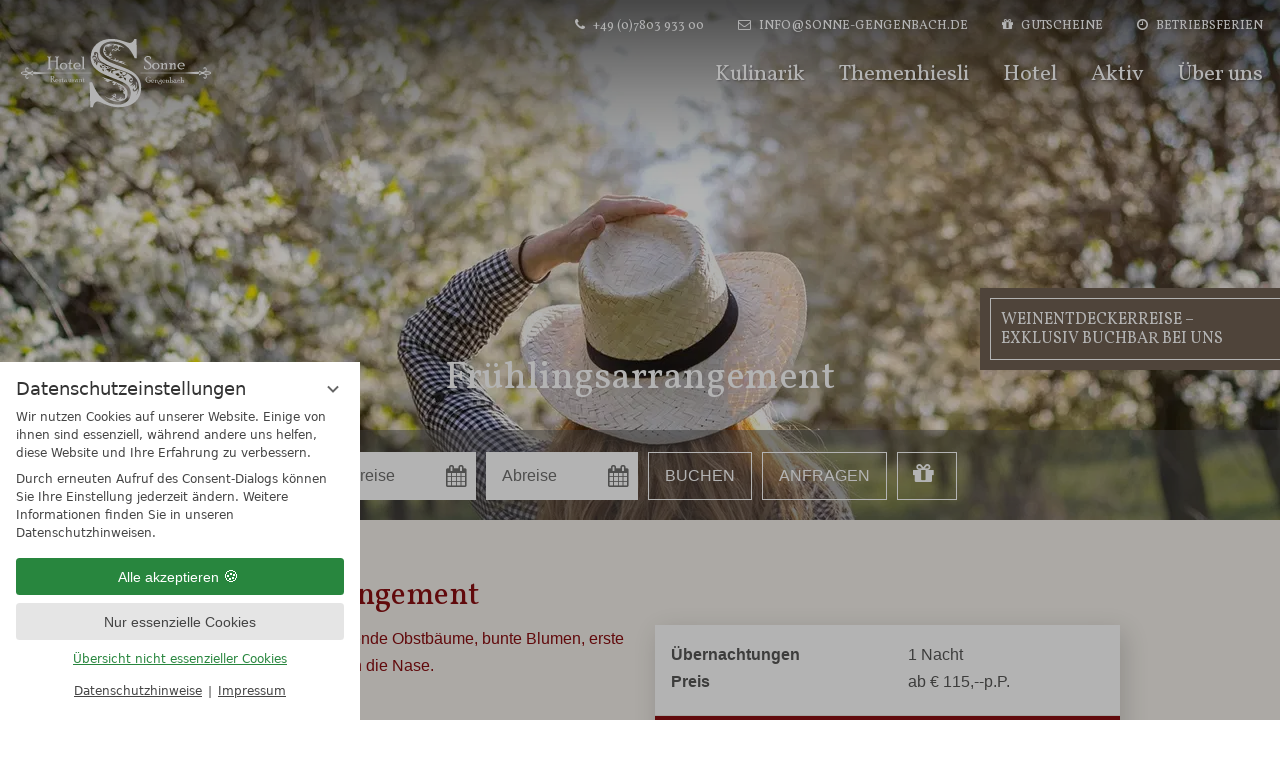

--- FILE ---
content_type: text/html; charset=UTF-8
request_url: https://www.sonne-gengenbach.de/de/zimmer-preise/angebot-137033-fruehlingsarrangement.html
body_size: 24058
content:
<!DOCTYPE html>
<html xmlns="http://www.w3.org/1999/xhtml" lang="de" class="no-touchevents" xml:lang="de"><head><meta http-equiv="Content-Type" content="text/html; charset=UTF-8" /><title>Frühlingsarrangement - Hotel Restaurant Sonne</title><meta name="description" content="So duftet der Frühling, blühende Obstbäume, bunte Blumen, erste zarte Sonnenstrahlen kitzeln die Nase. (Frühlingsarrangement)" /><meta name="robots" content="index, follow, noodp, noydir" /><meta name="generator" content="Condeon 2.4" /><link rel="canonical" href="https://www.sonne-gengenbach.de/de/zimmer-preise/angebot-137033-fruehlingsarrangement.html" /><meta name="viewport" content="initial-scale=1" /><meta property="og:title" content="Frühlingsarrangement, Hotel Restaurant Sonne" /><meta property="og:type" content="website" /><meta property="og:url" content="https://www.sonne-gengenbach.de/de/zimmer-preise/angebot-137033-fruehlingsarrangement.html" /><meta name="twitter:title" content="Frühlingsarrangement, Hotel Restaurant Sonne" /><meta name="twitter:card" content="summary_large_image" /><meta name="og:description" content="So duftet der Frühling, blühende Obstbäume, bunte Blumen, erste zarte Sonnenstrahlen kitzeln die Nase. (Frühlingsarrangement)" /><meta name="twitter:description" content="So duftet der Frühling, blühende Obstbäume, bunte Blumen, erste zarte Sonnenstrahlen kitzeln die Nase. (Frühlingsarrangement)" /><link rel="shortcut icon" type="image/x-icon" href="/static/template-1819/i/favicon.ico" /><link rel="stylesheet" type="text/css" href="/(cms)/module/pass/5/combine/[base64].1551ae4a08f4.1765455194.css" /><link rel="preload" as="font" type="font/woff2" href="/%28cms%29/module/static/default/content/libs/css/fontawesome-4.7.0/fonts/fontawesome-webfont.woff2?v=4.7.0" crossorigin="" /><link href="https://fonts-api.viomassl.com/css2?family=Vollkorn:wght@400&amp;display=swap" rel="preload stylesheet" as="style" type="text/css" /><link rel="preconnect" href="https://fonts-api.viomassl.com" /><style type="text/css">
/**/
html[lang="de"] .roomtype-slider-infos span.cst-price-number::after {
    content:'Preis pro Zimmer';
    display:inline-block;
    padding:0 0 0 10px;
    font-size:16px;
}

html[lang="de"] .roomtype-slider-infos span.cst-price-per-person {
   display:none
}

/**/
</style><style type="text/css">
/**/
        #cst-card-room-45931, #cst-card-room-45933 {
                display:none;
        }
/**/
</style><style type="text/css">#gidm45647787808688 .slides:before, #gidm45647787808688 .slides:after { content:" ";display: table; } #gidm45647787808688 .slides:after{ clear: both; } #gidm45647787808688 .slide { position: relative; z-index: 0; display: none; } #gidm45647787808688 img.slide-img { position: absolute; top: 0; left: 0; width: 100%; height: 100%; z-index: -1; object-fit: cover; } #gidm45647787808688 .slide:first-child { display: block; } #gidm45647787808688 .slide:before { content: ''; display: block; padding-bottom: 56.25%; }</style><style type="text/css">div.social-media-source-icon-tripadvisor a {background-image: url("/(cms)/module/static/customer/2/content/social_media/i/icons/2/48/tripadvisor.png");height:48px; width:48px;}div.social-media-source-icon-holidaycheck a {background-image: url("/(cms)/module/static/customer/2/content/social_media/i/icons/2/48/holidaycheck.png");height:48px; width:48px;}div.social-media-source-icon-facebook a {background-image: url("/(cms)/module/static/customer/2/content/social_media/i/icons/2/48/facebook.png");height:48px; width:48px;}div.social-media-source-icon-instagram a {background-image: url("/(cms)/module/static/customer/2/content/social_media/i/icons/2/48/instagram.png");height:48px; width:48px;}</style><style type="text/css" data-type="map-css">#cms_map_1239117{padding-bottom: 25%} #cms_map_1239117.cms-map-expanded{padding-bottom: 37.5%} @media (max-width: 63.999em) { #cms_map_1239117{padding-bottom: 37.5%} }</style><style data-rel="condeon-consentmanager">:root { --tracking-consent-background: #fff; --tracking-consent-text: #444; --tracking-consent-title: #333; --tracking-consent-accent: #28863e; --tracking-consent-accent-hover: #46c864; --tracking-consent-grayed: rgba(0,0,0,0.1); --tracking-consent-footer: #444; } @media (prefers-contrast: more) { :root { --tracking-consent-accent: #186329; } } #condeon-consentmanager { position: fixed; top: auto; left: 0; right: auto; bottom: 0; inset-inline: 0 auto; z-index: 9999; background: #fff; background: var(--tracking-consent-background); border: none; color: #666; color: var(--tracking-consent-text); font-family: var(--tracking-consent-font, system-ui); font-size: 1rem; letter-spacing: 0; padding: 1em; max-height: 100vh; max-height: 100dvh; overflow-y: auto; overscroll-behavior: contain; box-sizing: border-box; line-height: normal; max-width: 22.5rem; max-width: min(100svw, 22.5rem); } #condeon-consentmanager::backdrop { position: fixed; top: 0; left: 0; height: 100%; width: 100%; z-index: 9998; background: black; opacity: 0.3; transition: opacity 1s; pointer-events: none; } @starting-style { #condeon-consentmanager::backdrop { opacity: 0; } } #condeon-consentmanager .consent-buttons { margin: 1rem 0 0.5rem; } #condeon-consentmanager .consentmanager-icon { position: absolute; top: 0; right: 0; color: inherit; font-family: inherit; font-size: 1em; border: 0; padding: .25em; background: none; -webkit-appearance: none; -moz-appearance: none; appearance: none; cursor: pointer; } [dir="rtl"] #condeon-consentmanager .consentmanager-icon { right: auto; left: 0; } #condeon-consentmanager .consentmanager-icon svg { display: block; } #condeon-consentmanager .consentmanager-minimize { display: block; padding: 0.75rem; } #condeon-consentmanager .consentmanager-dismiss circle { stroke: transparent; fill: transparent; stroke-width: 2px; } #condeon-consentmanager .consentmanager-dismiss:hover circle, #condeon-consentmanager .consentmanager-dismiss:focus-visible circle { animation: circleDashArray .5s forwards; } #condeon-consentmanager .consentmanager-icon path { stroke: #666; fill: transparent; stroke-width: 2px; } @keyframes circleDashArray { from { stroke: #666; strole: var(--tracking-consent-text); stroke-dasharray: 0 22 0 22; } to { stroke: #666; strole: var(--tracking-consent-text); stroke-dasharray: 22 0 22 0; } } #condeon-consentmanager h3.consent-head { color: #333; color: var(--tracking-consent-title); font-size: 18px; font-weight: normal; margin: 0 0 .5em; text-transform: none; } #condeon-consentmanager p { margin: .5rem 0; text-transform: none; } #condeon-consentmanager .consent-text p { font-size: .75em; line-height: 1.5; } #condeon-consentmanager .consent-edit-hint { font-size: .75em; font-weight: bold; margin: 1rem 0; display: flex; align-items: center; } #consent-save-override, #condeon-consentmanager .consent-edit-hint-custom { display: none; } #condeon-consentmanager .consent-edit-hint-custom a { text-decoration: underline; text-transform: none; background: none; color: var(--tracking-consent-accent); } #condeon-consentmanager .consent-edit-hint::before { color: #28863e; color: var(--tracking-consent-accent); content: 'i'; width: 1em; height: 1em; font-weight: 400; text-align: center; display: inline-block; border: 1px solid; border-radius: 50%; line-height: 1; margin-right: 0.5em; font-size: 0.75em; } #condeon-consentmanager .consent-button button { display: flex; justify-content: center; align-items: center; border: 0; box-sizing: border-box; line-height: normal; width: 100%; font-size: 0.875em; color: #666; color: var(--tracking-consent-text); background-color: #efefef; background-color: var(--tracking-consent-grayed); border-radius: .25em; padding: .75em; cursor: pointer; text-decoration: none; -webkit-appearance: none; -moz-appearance: none; appearance: none; transition: all .4s; text-transform: none; } #condeon-consentmanager .consent-button button.consentmanager-accent { color: #fff; background: #28863e; background: var(--tracking-consent-accent); } #condeon-consentmanager .consent-button :is(button.consentmanager-accent:hover, button.consentmanager-accent:focus) { background: #46c864; background: var(--tracking-consent-accent-hover); } #condeon-consentmanager .condeon-consentmanager-emoji::before { content: '🍪'; font-size: 1rem; line-height: 1; padding: 0 0.25em; } #condeon-consentmanager .consent-link button { display: flex; justify-content: center; box-sizing: border-box; width: 100%; border: 0; font-size: .75em; padding: .5em; color: rgb(40, 167, 69); background: none; cursor: pointer; text-decoration: underline; font-weight: 700; -webkit-appearance: none; -moz-appearance: none; appearance: none; } #condeon-consentmanager .consent-text-overview { margin: 1rem 0; font-size: 0.75em; } #condeon-consentmanager .consent-custom-overview ul { margin: 1rem 0; } #condeon-consentmanager .consent-custom-overview li { font-size: 0.75em; position: relative; padding-left: 38px; } #condeon-consentmanager .consent-custom-overview li:not(:first-child) { margin-top: 0.5em; } #condeon-consentmanager .consent-custom-overview label { cursor: pointer; } #condeon-consentmanager .consent-custom-overview input { height: 1px; overflow: hidden; width: 1px; position: absolute; clip: rect(1px, 1px, 1px, 1px); clip-path: inset(50%); white-space: nowrap; } #condeon-consentmanager .consent-custom-overview svg { position: absolute; left: 0; } .consentmanager-code:focus + svg { outline: 2px solid var(--tracking-consent-accent); border-radius: 100px; } #condeon-consentmanager .consent-custom-overview path, #condeon-consentmanager .consent-custom-overview circle { transition: all 0.2s; } #condeon-consentmanager .consent-custom-overview path { stroke: #28863e; stroke: var(--tracking-consent-accent); stroke-width: 1; fill: transparent; } #condeon-consentmanager .consent-custom-overview circle { fill: #28863e; fill: var(--tracking-consent-accent); } #condeon-consentmanager .consent-custom-overview :not(:checked) + svg path { stroke: #999999; } #condeon-consentmanager .consent-custom-overview :not(:checked) + svg circle { fill: #999999; } #condeon-consentmanager .consent-custom-overview input:checked + svg circle { cx: 22.5px; } #condeon-consentmanager .consent-custom-overview [data-selectable="no"] svg { cursor: not-allowed; opacity: 0.5; } #condeon-consentmanager .consent-custom-overview [data-selectable="no"] svg path { stroke: #999999; } #condeon-consentmanager .consent-custom-overview [data-selectable="no"] svg circle { fill: #999999; cx: 22.5px; } #condeon-consentmanager .provider-info { display: block; font-style: normal; opacity: 0.75; font-size: .875em; } #condeon-consentmanager .consent-custom-links { text-align: center; margin-top: 0.75rem; } #condeon-consentmanager .consent-custom-links a.consentmanager-accent, #condeon-consentmanager .consent-custom-links a.consentmanager-accent:hover { display: block; font-size: 0.75em; color: ; color: var(--tracking-consent-accent); text-decoration: underline; } #condeon-consentmanager .consent-footer { text-align: center; font-size: .75em; color: #666; color: var(--tracking-consent-footer); margin: 0.75rem 0 0; } #condeon-consentmanager .consent-footer p { margin: 0; } #condeon-consentmanager .consent-footer a, #condeon-consentmanager .consent-footer a:hover { color: inherit; text-decoration: underline; } #condeon-consentmanager .consent-footer span.consent-link-separator:before { display: inline-block; content: "|"; padding: .5em; color: #666; color: var(--tracking-consent-footer); } #condeon-consentmanager[data-mode="normal"] .consent-intro-custom, #condeon-consentmanager[data-mode="normal"] .consent-custom-overview, #condeon-consentmanager[data-mode="normal"] #consent-custom-link-back, #condeon-consentmanager[data-mode="normal"] ~ #condeon-consentmanager-edit, #condeon-consentmanager[data-mode="minimized"] .consent-text, #condeon-consentmanager[data-mode="minimized"] .consent-intro-custom, #condeon-consentmanager[data-mode="minimized"] .consent-custom-overview, #condeon-consentmanager[data-mode="minimized"] .consent-custom-links, #condeon-consentmanager[data-mode="minimized"] .consent-footer, #condeon-consentmanager[data-mode="hidden"], #condeon-consentmanager[data-mode="customize"] .consent-intro-normal, #condeon-consentmanager[data-mode="minimized"] .consent-buttons, #condeon-consentmanager[data-mode="customize"] #consent-custom-link { display: none; } #condeon-consentmanager[data-mode="minimized"] { display: block; overflow-y: hidden; } #condeon-consentmanager[data-mode="minimized"]::backdrop { opacity: 0; } #condeon-consentmanager[data-mode="customize"] .consent-buttons { margin-top: 0.5rem; } #condeon-consentmanager[data-mode="minimized"] h3.consent-head { margin: 0; padding-right: 2.625rem; } #condeon-consentmanager[data-mode="minimized"] .consentmanager-minimize { top: 50%; transform: translateY(-50%) rotate(180deg); } #condeon-consentmanager[data-mode="minimized"] { box-shadow: 0 0 1rem rgba(0,0,0,0.5); } :where(#condeon-consentmanager) :focus-visible { outline: 2px solid var(--tracking-consent-accent); }</style><meta property="og:image" content="https://cst-media2.viomassl.com/4513/723325/1024x0s.jpg" /><meta name="twitter:image" content="https://cst-media2.viomassl.com/4513/723325/1024x0s.jpg" /><meta property="og:image" content="https://cst-media3.viomassl.com/4513/341726/1024x0s.jpg" /><meta property="og:image" content="https://cst-media2.viomassl.com/4513/341653/1024x0s.jpg" /></head><body class="browser-chrome browser-chrome-131"><div class="cms-module-html1">

</div><div class="cms-module-html1">
</div><div class="cms-module-html1"><!-- Messenger Widget START -->
<div id="hub-messenger-widget" class="hub-messenger-widget"></div>

<script type="text/javascript">
  var hubMessengerWidget = {
    options: {
      apiBaseUrl: 'https://sonne-gengenbach-de.reguest-hub-api.reguest.io', // mandatory
      languageCode: 'de', // mandatory 'en', 'de', 'it', 'fr', 'nl', 'ru'
      privacyLink: 'https://www.sonne-gengenbach.de/de/kontakt/datenschutzerklaerung/', // mandatory 'https://www.your.site/privacy
      facilityCode: '', // optional Hotel code (only for ReGuest multi-property-mode
      disableRequest: false, // optional (default: false)
      noChildrenOptionForRequest: false, //optional (default: false)
      useGuestDataDetection: false, // optional (default: false)
      sourceMediumCodes: [], // optional, list of strings ['mini-site']
      sourceOfBusiness: '', // optional (example: "CRO Landing Page")
      promotionVendor: '', // optional (example: "Google CPC")
      promotion: '', // optional (example: "Dolomites child-friendly hotel")
      trackingObject: null, // optional, custom tracking object
      styles: { // optional (default: null) styles to overwrite default theme
        // primary theme of widget (optional)
        primaryColor: {
          background: '#706252', // hex value of background color
          color: '#ffffff', // hex value of text/icon color
          hover: {
            background: '#8a0d12', // hex value of background color if hovered
            color: '#ffffff' // hex value of text/icon color if hovered
          }
        },
        // main open/close button of widget (optional)
        mainButton: {
          background: '#8a0d11', // hex value of background color
          color: '#ffffff', // hex value of text/icon color
          hover: {
            background: '#cbbba0', // hex value of background color if hovered
            color: '#ffffff' // hex value of text/icon color if hovered
          }
        }
      }
    },
    events: { // optional, (default: null) to hook into and perform further functionality depending on events/actions triggered in widget
      initialized: function() {}, // widget is fully loaded
      opened: function() {}, //widget got opened
      closed: function() {}, // widget got closed
      routeVisited: function(routeName) {}, // user visited certain route/page
      messageSent: function(verificationStatus, isFirstMessage) {}, // message got sent
      messageReceived: function() {}, // message got received
      requestSent: function(data) {} // a request has been made
    }
  };

  (function() {
    var s = document.createElement('script');
    s.type = 'text/javascript';
    s.async = true;
    s.src = hubMessengerWidget.options.apiBaseUrl + '/widget/website/widget.js';
    var x = document.getElementsByTagName('script')[0];
    x.parentNode.insertBefore(s, x);
  })();
</script>
<!-- Messenger Widget END --></div><div id="site" class="site subnav-true" data-page-level="2" data-template="1819" data-variant="A"><header id="header" class="header" data-variant="B" data-variant-logo="A"><div class="banner cf"><div class="logo"><a href="/de/"><svg xmlns="http://www.w3.org/2000/svg" xmlns:xlink="http://www.w3.org/1999/xlink" version="1.1" id="logo" x="0px" y="0px" viewBox="0 0 193.5 70.9" style="enable-background:new 0 0 193.5 70.9;" xml:space="preserve">
						<g id="links">
							<path fill="white" d="M29.8,30.1c0,0.2,0,0.4,0.1,0.5c0.1,0.2,0.3,0.3,0.6,0.4c0.3,0.1,0.5,0.2,0.6,0.3s0.1,0.2,0.1,0.3         c0,0.1-0.1,0.2-0.2,0.2c-0.1,0.1-0.3,0.1-0.5,0.1s-0.4,0-0.8-0.1c-0.3-0.1-0.6-0.1-0.7-0.1c-0.2,0-0.4,0-0.8,0.1         c-0.3,0.1-0.5,0.1-0.7,0.1c-0.4,0-0.7-0.1-0.7-0.4c0-0.2,0-0.3,0.1-0.3s0.2-0.1,0.4-0.1s0.4-0.1,0.5-0.2s0.2-0.4,0.2-0.8v-9.6         c0-0.2,0-0.4-0.1-0.6s-0.3-0.3-0.6-0.4c-0.3-0.1-0.5-0.2-0.5-0.2c-0.1-0.1-0.1-0.2-0.1-0.3c0-0.1,0-0.1,0.1-0.2s0.2-0.1,0.3-0.1         c0.2,0,0.5,0,0.9,0.1c0.3,0.1,0.6,0.1,0.8,0.1c0.2,0,0.5,0,0.8-0.1c0.3,0,0.6-0.1,0.9-0.1s0.4,0.1,0.4,0.4c0,0.2,0,0.3-0.1,0.3         c-0.1,0.1-0.2,0.1-0.4,0.1c-0.2,0-0.4,0.1-0.5,0.3c-0.1,0.1-0.2,0.4-0.2,0.8v9.5H29.8z M37.6,30.1c0,0.2,0.1,0.4,0.2,0.6         c0.1,0.2,0.3,0.3,0.6,0.4s0.5,0.2,0.6,0.2c0.1,0.1,0.1,0.2,0.1,0.2c0,0.1-0.1,0.2-0.2,0.2c-0.1,0.1-0.3,0.1-0.5,0.1s-0.4,0-0.8-0.1         c-0.3-0.1-0.6-0.1-0.7-0.1c-0.2,0-0.4,0-0.8,0.1c-0.3,0.1-0.5,0.1-0.7,0.1c-0.4,0-0.7-0.1-0.7-0.4c0-0.2,0-0.3,0.1-0.3         S35,31,35.2,31s0.4-0.1,0.5-0.2s0.2-0.4,0.2-0.8v-5.5c0-0.2-0.1-0.3-0.2-0.5c-0.1-0.1-0.4-0.2-0.8-0.2h-4c-0.3,0-0.6,0-0.7-0.1         s-0.1-0.2-0.1-0.3c0-0.1,0.1-0.2,0.2-0.3C30.4,23,30.7,23,31,23h4.3c0.2,0,0.4,0,0.5-0.1s0.1-0.2,0.1-0.4c0-1.3,0-2.2,0-2.4         c0-0.3-0.3-0.5-0.8-0.6c-0.2-0.1-0.4-0.1-0.5-0.2s-0.1-0.2-0.1-0.3c0-0.1,0-0.1,0.1-0.2s0.2-0.1,0.3-0.1c0.2,0,0.5,0,0.9,0.1         c0.3,0.1,0.6,0.1,0.8,0.1s0.5,0,0.8-0.1c0.3,0,0.6-0.1,0.9-0.1c0.3,0,0.4,0.1,0.4,0.4c0,0.2,0,0.3-0.1,0.3s-0.2,0.1-0.4,0.1         s-0.4,0.1-0.5,0.3c-0.1,0.1-0.2,0.4-0.2,0.9v9.4H37.6z"></path>
							<path fill="white" d="M43.4,25.1c1,0,1.9,0.3,2.6,1c0.8,0.7,1.1,1.5,1.1,2.4c0,1-0.4,1.8-1.1,2.5c-0.7,0.6-1.7,1-2.9,1         c-0.9,0-1.8-0.3-2.6-1s-1.1-1.5-1.1-2.4s0.3-1.7,1-2.4C41.2,25.4,42.2,25.1,43.4,25.1 M43.4,31.2c0.7,0,1.3-0.3,1.7-0.8         s0.6-1.1,0.6-1.9s-0.2-1.4-0.7-1.9c-0.4-0.5-1-0.7-1.7-0.7s-1.3,0.2-1.6,0.7c-0.4,0.5-0.6,1.1-0.6,1.8c0,0.8,0.2,1.5,0.6,2         C42.2,30.9,42.8,31.2,43.4,31.2"></path>
							<path fill="white" d="M50.5,29.7c0,0.5,0,0.8,0.1,1c0,0.1,0.1,0.2,0.3,0.2s0.4-0.1,0.7-0.3c0.3-0.2,0.5-0.3,0.6-0.3s0.2,0,0.2,0.1         s0.1,0.2,0.1,0.3c0,0.2-0.2,0.5-0.7,0.8c-0.5,0.4-0.9,0.6-1.3,0.6c-1,0-1.4-0.7-1.4-2.1v-3.5c0-0.1,0-0.2,0-0.2s-0.2,0-0.5,0         c-0.2,0-0.4,0-0.5-0.1S48,26,48,25.9c0-0.1,0-0.2,0.1-0.2s0.2-0.1,0.4-0.2s0.3-0.1,0.4-0.2c0.1-0.1,0.2-0.2,0.4-0.4         c0.2-0.2,0.3-0.5,0.4-0.9c0.1-0.4,0.1-1,0.1-1.7c0-0.4,0.1-0.5,0.3-0.5s0.4,0,0.4,0.1c0.1,0.1,0.1,0.3,0.1,0.5v3         c0,0.1,0.1,0.2,0.2,0.2H52c0.3,0,0.4,0.1,0.4,0.3c0,0.3-0.2,0.4-0.6,0.4h-1.1c-0.1,0-0.1,0-0.2,0c0,0,0,0.1,0,0.2         C50.5,26.5,50.5,29.7,50.5,29.7z"></path>
							<path fill="white" d="M59,28.1c0.1,0,0.2,0,0.3-0.1c0,0,0.1-0.1,0.1-0.3c0-0.5-0.2-0.9-0.5-1.3c-0.4-0.4-0.9-0.6-1.6-0.6         c-0.5,0-1,0.2-1.6,0.7c-0.5,0.5-0.8,1.2-0.8,2c0,0.6,0.3,1.2,0.9,1.7c0.6,0.5,1.2,0.8,1.9,0.8c0.5,0,1.1-0.2,1.7-0.5         c0.2-0.1,0.4-0.2,0.5-0.2s0.2,0,0.3,0.1s0.1,0.1,0.1,0.2c0,0.2-0.3,0.5-1,0.8C58.4,31.9,57.7,32,57,32c-1.1,0-1.9-0.4-2.7-1.1         c-0.7-0.7-1.1-1.6-1.1-2.6c0-0.9,0.4-1.7,1.2-2.3c0.8-0.6,1.7-1,2.6-1c1.3,0,2.2,0.3,2.9,1c0.6,0.7,0.9,1.4,0.9,2.3         c0,0.2,0,0.3-0.1,0.4c-0.1,0-0.3,0.1-0.5,0.1H56c-0.3,0-0.5-0.1-0.5-0.4c0-0.2,0.2-0.4,0.5-0.4h3V28.1z"></path>
							<path fill="white" d="M64.2,30.4c0,0.2,0,0.3,0.1,0.4s0.3,0.2,0.6,0.2s0.5,0.1,0.5,0.2c0.1,0.1,0.1,0.2,0.1,0.3         c0,0.2-0.1,0.3-0.4,0.3c-0.2,0-0.5,0-0.8-0.1c-0.4,0-0.6-0.1-0.8-0.1s-0.4,0-0.8,0.1c-0.3,0-0.6,0.1-0.7,0.1c-0.2,0-0.4,0-0.5-0.1         s-0.1-0.1-0.1-0.2s0-0.2,0.1-0.2c0.1-0.1,0.2-0.1,0.5-0.2c0.3,0,0.5-0.1,0.6-0.3c0.1-0.2,0.1-0.3,0.1-0.5v-9.8c0-0.2,0-0.4-0.1-0.6         s-0.3-0.3-0.6-0.4s-0.5-0.1-0.5-0.2c-0.1-0.1-0.1-0.2-0.1-0.2s0.1-0.2,0.2-0.2c0.1-0.1,0.2-0.1,0.3-0.1s0.2,0,0.4,0.1         c0.2,0,0.3,0.1,0.4,0.1c0.1,0,0.3,0,0.5-0.1c0.2,0,0.4-0.1,0.5-0.1c0.2,0,0.3,0.1,0.4,0.2s0.1,0.3,0.1,0.6         C64.2,19.6,64.2,30.4,64.2,30.4z"></path>
							<path fill="white" d="M11.7,35.5c0,0.6,1.2,1.2,2.7,1.2c0.3,0,0.6,0,0.9-0.1l11.3-0.8h45.2v-0.6H26.5l-11.3-0.8         c-0.3,0-0.6-0.1-0.9-0.1C12.9,34.4,11.7,34.9,11.7,35.5"></path>
							<path fill="white" d="M4,37.4c0.3,0,0.6,0,0.9,0C4.1,38.5,4.2,40,5.1,41c0.6,0.6,1.7,0.6,2.3,0c0.4-0.4,0.4-1.1,0-1.5         c-0.2-0.2-0.5-0.2-0.7,0s-0.2,0.5,0,0.7c0,0,0,0,0,0.1c-0.2,0.2-0.6,0.2-0.9,0c-0.7-0.7-0.7-1.8,0-2.5c1.6-1.6,4.1-1.6,5.7,0         c0.2,0.2,0.5,0.2,0.7,0c0.1-0.1,0.2-0.2,0.2-0.4s-0.1-0.3-0.2-0.4c-0.6-0.6-1.3-1-2.1-1.2c0-0.1,0-0.1,0-0.2c0-0.1,0-0.2-0.1-0.2         c0.8-0.2,1.5-0.6,2.1-1.2c0.1-0.1,0.2-0.2,0.2-0.4c0-0.1-0.1-0.3-0.2-0.4c-0.2-0.2-0.5-0.2-0.7,0c-1.6,1.6-4.1,1.6-5.7,0         c-0.7-0.7-0.7-1.8,0-2.5c0.2-0.2,0.6-0.2,0.9,0c0,0,0,0,0,0.1c-0.2,0.2-0.2,0.5,0,0.7s0.5,0.2,0.7,0c0.4-0.4,0.4-1.1,0-1.5         c-0.6-0.6-1.7-0.6-2.3,0c-1,1-1.1,2.6-0.2,3.6c-0.3,0-0.6,0-0.9,0c-2,0-4,0.6-4,1.8C0,36.7,2,37.4,4,37.4 M4,34.6         c1.9,0,3.1,0.6,3.1,0.9s-1.2,1-3.1,1s-3.1-0.6-3.1-0.9S2,34.6,4,34.6"></path>
							<path fill="white" d="M30.6,39.3c0-0.2-0.1-0.3-0.4-0.3c-0.2,0-0.3-0.1-0.3-0.2c0-0.1,0.1-0.2,0.3-0.2c0.1,0,0.2,0,0.4,0         c0.1,0,0.2,0,0.3,0c0.1,0,0.2,0,0.5-0.1c0.3,0,0.5-0.1,0.6-0.1c0.6,0,1,0.1,1.4,0.4c0.4,0.3,0.5,0.7,0.5,1.2c0,0.3-0.1,0.6-0.3,0.8         s-0.5,0.4-0.9,0.5c-0.1,0-0.1,0.1-0.1,0.1s0,0.1,0.1,0.1c0.2,0.2,0.4,0.7,0.9,1.4c0.4,0.7,0.7,1.1,0.7,1.1s0.1,0.1,0.2,0.1         c0.1,0,0.2,0.1,0.2,0.1v0.1c0,0.1,0,0.1-0.1,0.2c-0.1,0-0.2,0.1-0.2,0.1c-0.1,0-0.3,0-0.5-0.1s-0.3-0.2-0.4-0.3         c-0.1-0.1-0.5-0.7-1.1-1.7c-0.3-0.5-0.4-0.7-0.5-0.8c-0.2-0.2-0.3-0.4-0.4-0.4h-0.1c0,0,0,0,0-0.1s0.1-0.2,0.2-0.2h0.1         c0.1,0,0.1,0,0.2,0c0.3,0,0.6-0.1,0.8-0.3s0.3-0.5,0.3-0.8s-0.1-0.5-0.3-0.8c-0.2-0.2-0.6-0.4-1-0.4c-0.2,0-0.3,0-0.3,0.1         c-0.1,0-0.1,0.1-0.1,0.1c0,0.1,0,0.1,0,0.2V44c0,0.1,0,0.2,0.1,0.2c0.1,0.1,0.2,0.1,0.3,0.1c0.1,0,0.2,0,0.3,0.1         c0,0,0.1,0.1,0.1,0.2c0,0.1,0,0.1-0.1,0.2c-0.1,0-0.2,0.1-0.3,0.1c-0.1,0-0.2,0-0.4-0.1c-0.2-0.1-0.3-0.1-0.4-0.1s-0.2,0-0.4,0.1         s-0.3,0.1-0.4,0.1c-0.3,0-0.4-0.1-0.4-0.2c0-0.1,0-0.1,0.1-0.1c0,0,0.1,0,0.3,0c0.1,0,0.2,0,0.2-0.1c0.1,0,0.1-0.1,0.1-0.2v-5H30.6         z"></path>
							<path fill="white" d="M37.5,43.1C37.6,43.1,37.6,43.1,37.5,43.1L37.5,43.1c0.1-0.3,0-0.5-0.1-0.7C37.3,42.1,37,42,36.7,42         c-0.2,0-0.5,0.1-0.7,0.3s-0.4,0.5-0.4,0.9c0,0.3,0.1,0.6,0.4,0.8c0.3,0.2,0.6,0.4,0.9,0.4c0.2,0,0.5-0.1,0.8-0.2         c0.1-0.1,0.2-0.1,0.2-0.1H38v0.1c0,0.1-0.2,0.2-0.5,0.4c-0.3,0.1-0.6,0.2-1,0.2c-0.5,0-0.9-0.2-1.2-0.5s-0.5-0.7-0.5-1.2         c0-0.4,0.2-0.8,0.5-1.1c0.4-0.3,0.8-0.4,1.2-0.4c0.6,0,1,0.2,1.3,0.5s0.4,0.7,0.4,1.1c0,0.1,0,0.1-0.1,0.2c0,0-0.1,0-0.2,0H36         c-0.2,0-0.2-0.1-0.2-0.2c0-0.1,0.1-0.2,0.2-0.2L37.5,43.1L37.5,43.1z"></path>
							<path fill="white" d="M39.4,42.3c0,0.1,0,0.1,0.1,0.2c0.1,0.1,0.3,0.2,0.6,0.4s0.5,0.3,0.7,0.5c0.1,0.2,0.2,0.3,0.2,0.5         c0,0.3-0.1,0.5-0.4,0.7c-0.2,0.2-0.5,0.3-0.9,0.3c-0.2,0-0.4,0-0.6-0.1c-0.2-0.1-0.3-0.2-0.3-0.3s0-0.2,0-0.3s0-0.2,0-0.3         s0.1-0.2,0.2-0.2h0.1c0,0,0.1,0.1,0.1,0.3c0.1,0.2,0.1,0.3,0.2,0.4c0.1,0.1,0.2,0.1,0.3,0.1s0.3,0,0.4-0.1s0.2-0.2,0.2-0.4         c0-0.1,0-0.2-0.1-0.3s-0.3-0.2-0.6-0.4c-0.3-0.1-0.5-0.3-0.6-0.4c-0.1-0.1-0.1-0.3-0.1-0.5s0.1-0.4,0.3-0.6         c0.2-0.1,0.4-0.2,0.7-0.2c0.2,0,0.4,0,0.7,0.1c0.2,0.1,0.3,0.2,0.3,0.2c0,0.1,0,0.1,0,0.2c0,0.1,0,0.1,0,0.2c0,0.1,0,0.1,0,0.2         l-0.1,0.1c-0.1,0-0.1,0-0.1,0s-0.1-0.1-0.1-0.2c0-0.1-0.1-0.1-0.1-0.2c-0.1,0-0.1-0.1-0.2-0.1C40.1,42,40,42,39.9,42         s-0.2,0-0.3,0.1C39.5,42.2,39.4,42.2,39.4,42.3"></path>
							<path fill="white" d="M42.6,43.8c0,0.2,0,0.4,0,0.5s0.1,0.1,0.1,0.1c0.1,0,0.2-0.1,0.3-0.2c0.1-0.1,0.2-0.2,0.3-0.2         c0,0,0.1,0,0.1,0.1v0.1c0,0.1-0.1,0.2-0.3,0.4s-0.4,0.3-0.6,0.3c-0.4,0-0.7-0.3-0.7-1v-1.6c0-0.1,0-0.1,0-0.1s-0.1,0-0.2,0         c-0.1,0-0.2,0-0.2,0l-0.1-0.1c0-0.1,0-0.1,0-0.1s0.1,0,0.2-0.1c0.1,0,0.2-0.1,0.2-0.1s0.1-0.1,0.2-0.2c0.1-0.1,0.1-0.2,0.2-0.4         c0-0.2,0.1-0.5,0.1-0.8c0-0.2,0-0.2,0.1-0.2s0.2,0,0.2,0.1c0,0,0,0.1,0,0.2v1.4c0,0.1,0,0.1,0.1,0.1h0.6c0.1,0,0.2,0.1,0.2,0.2         c0,0.1-0.1,0.2-0.3,0.2h-0.5h-0.1c0,0,0,0,0,0.1v1.3H42.6z"></path>
							<path fill="white" d="M46.9,44c0,0.2,0.1,0.3,0.4,0.4c0.1,0,0.1,0,0.1,0.1v0.1c0,0,0,0.1-0.1,0.1h-0.1c-0.1,0-0.1,0-0.2,0         c-0.1,0-0.2,0-0.2,0c-0.1,0-0.1,0-0.2,0c-0.1,0-0.2,0-0.2,0h-0.1l-0.1-0.1v-0.1c0,0,0,0-0.1,0c-0.3,0.2-0.7,0.3-1,0.3         c-0.2,0-0.4,0-0.6-0.1c-0.2-0.1-0.4-0.2-0.5-0.4s-0.2-0.4-0.2-0.7s0.1-0.5,0.4-0.8c0.3-0.2,0.6-0.3,1.1-0.3c0.1,0,0.3,0,0.5,0.1         s0.3,0.2,0.3,0.3c0,0,0,0.1-0.1,0.1h-0.1c0,0-0.1,0-0.2-0.1c-0.1-0.1-0.2-0.1-0.3-0.1c-0.2,0-0.4,0.1-0.6,0.2         c-0.2,0.1-0.2,0.3-0.2,0.5c0,0.3,0.1,0.5,0.3,0.6s0.4,0.2,0.6,0.2c0.2,0,0.4-0.1,0.6-0.2c0.2-0.1,0.3-0.3,0.3-0.5v-1.1         c0-0.2-0.1-0.3-0.2-0.4c-0.2,0-0.4-0.1-0.6-0.1s-0.5,0.1-0.7,0.2c-0.1,0.1-0.1,0.1-0.2,0.1c-0.1,0-0.1,0-0.2-0.1l-0.1-0.1         c0-0.1,0.1-0.3,0.4-0.3c0.3-0.1,0.5-0.1,0.8-0.1c0.4,0,0.7,0.1,0.9,0.3s0.3,0.4,0.3,0.7V44H46.9z"></path>
							<path fill="white" d="M49.1,44c0,0.1,0.1,0.3,0.2,0.3c0.1,0.1,0.2,0.1,0.4,0.1c0.1,0,0.2,0,0.3-0.1s0.2-0.1,0.3-0.1s0.1,0,0.1,0.1         s-0.1,0.2-0.3,0.3s-0.4,0.2-0.7,0.2c-0.2,0-0.4-0.1-0.5-0.2s-0.2-0.3-0.3-0.4c0-0.2,0-0.7,0-1.7c0-0.1-0.1-0.2-0.4-0.3         c-0.1,0-0.2-0.1-0.2-0.1s0-0.1,0.1-0.1h0.1c0,0,0.1,0,0.2,0c0.1,0,0.3,0,0.4,0c0,0,0.1,0,0.2,0c0.1,0,0.1,0,0.1,0         c0.1,0,0.1,0.2,0.1,0.6L49.1,44L49.1,44z M50.4,42.6c0-0.2-0.1-0.3-0.3-0.3c-0.1,0-0.2,0-0.2-0.1v-0.1c0-0.1,0.1-0.2,0.2-0.2         c0,0,0.1,0,0.3,0c0.1,0,0.3,0,0.4,0h0.1c0.1,0,0.1,0,0.1,0c0.1,0,0.1,0.1,0.1,0.3c0,1.3,0,2,0,2.1s0.1,0.1,0.3,0.2         c0.1,0,0.2,0.1,0.2,0.1s0,0,0,0.1c0,0,0,0.1-0.1,0.1c0,0-0.1,0-0.2,0c0,0-0.1,0-0.2,0c-0.1,0-0.2,0-0.3,0s-0.1,0-0.2,0         c-0.1,0-0.1,0-0.2,0c-0.1,0-0.1,0-0.1-0.1c0,0,0-0.1,0-0.2c0-0.1,0-0.4,0-0.8v-1.1H50.4z"></path>
							<path fill="white" d="M53.3,42.7L53.3,42.7c0,0.1,0.1,0,0.2-0.3c0.1-0.3,0.2-0.5,0.4-0.6c0.1-0.1,0.2-0.2,0.4-0.2         c0.1,0,0.2,0,0.2,0.1l0.1,0.1c0,0.1,0,0.1-0.1,0.2c0,0-0.1,0.1-0.2,0.2c-0.4,0.3-0.6,0.6-0.8,1s-0.2,0.7-0.2,1c0,0.1,0,0.2,0,0.2         s0.1,0.1,0.2,0.1c0.1,0,0.2,0.1,0.2,0.1l0.1,0.1c0,0.1,0,0.1-0.1,0.1s-0.2,0-0.3,0s-0.3,0-0.5,0c-0.1,0-0.2,0-0.3,0s-0.2,0-0.2,0         c-0.1,0-0.1,0-0.2,0l-0.1-0.1v-0.1c0,0,0.1-0.1,0.2-0.1c0.1,0,0.2-0.1,0.2-0.1s0-0.2,0-0.4v-1.3c0-0.1,0-0.2-0.1-0.2         c0-0.1-0.1-0.1-0.2-0.1S52,42.3,52,42.3v-0.1c0-0.1,0.1-0.1,0.2-0.1c0,0,0.1,0,0.2,0c0.1,0,0.1,0,0.2,0h0.1c0.1,0,0.1,0,0.2,0         c0.2,0,0.2,0.2,0.2,0.5v0.1H53.3z"></path>
							<path fill="white" d="M57.8,44c0,0.2,0.1,0.3,0.4,0.4c0.1,0,0.1,0,0.1,0.1v0.1c0,0,0,0.1-0.1,0.1h-0.1c-0.1,0-0.1,0-0.2,0         c-0.1,0-0.2,0-0.2,0c-0.1,0-0.1,0-0.2,0c-0.1,0-0.2,0-0.2,0h-0.1l-0.1-0.1v-0.1c0,0,0,0-0.1,0c-0.3,0.2-0.7,0.3-1,0.3         c-0.2,0-0.4,0-0.6-0.1c-0.2-0.1-0.4-0.2-0.5-0.4s-0.2-0.4-0.2-0.7s0.1-0.5,0.4-0.8c0.3-0.2,0.6-0.3,1.1-0.3c0.1,0,0.3,0,0.5,0.1         s0.3,0.2,0.3,0.3c0,0,0,0.1-0.1,0.1h-0.1c0,0-0.1,0-0.2-0.1c-0.1-0.1-0.2-0.1-0.3-0.1c-0.2,0-0.4,0.1-0.6,0.2         c-0.2,0.1-0.2,0.3-0.2,0.5c0,0.3,0.1,0.5,0.3,0.6s0.4,0.2,0.6,0.2c0.2,0,0.4-0.1,0.6-0.2c0.2-0.1,0.3-0.3,0.3-0.5v-1.1         c0-0.2-0.1-0.3-0.2-0.4c-0.1-0.1-0.3-0.2-0.5-0.2s-0.5,0.1-0.7,0.2c-0.1,0.1-0.1,0.1-0.2,0.1c-0.1,0-0.1,0-0.2-0.1L55.4,42         c0-0.1,0.1-0.3,0.4-0.3c0.3-0.1,0.5-0.1,0.8-0.1c0.4,0,0.7,0.1,0.9,0.3s0.3,0.4,0.3,0.7C57.8,42.6,57.8,44,57.8,44z"></path>
							<path fill="white" d="M59.3,42.5c0-0.1,0-0.2-0.1-0.2c0-0.1-0.1-0.1-0.3-0.1c-0.1,0-0.2-0.1-0.2-0.2c0,0,0-0.1,0.1-0.1         c0,0,0.1-0.1,0.2-0.1c0,0,0.1,0,0.2,0c0.1,0,0.1,0,0.2,0c0,0,0.1,0,0.2,0c0.1,0,0.2,0,0.2,0c0.1,0,0.1,0,0.1,0.1c0,0,0,0.1,0,0.3         s0,0.5,0,0.7v1.2c0,0.1,0,0.1,0,0.2s0,0,0.1,0.1c0.1,0,0.1,0.1,0.2,0.1c0.1,0,0.1,0,0.2,0.1v0.1c0,0.1-0.1,0.1-0.2,0.1         c-0.1,0-0.2,0-0.3,0s-0.2,0-0.3,0s-0.2,0-0.3,0s-0.2,0-0.3,0s-0.2-0.1-0.2-0.2v-0.1c0,0,0.1,0,0.2-0.1c0.1,0,0.2,0,0.2,0         c0.1-0.1,0.1-0.1,0.1-0.2c0,0,0-0.2,0-0.3C59.3,43.9,59.3,42.5,59.3,42.5z M61.9,44.1c0,0.1,0,0.2,0.1,0.2c0,0,0.1,0.1,0.2,0.1         c0.1,0,0.2,0.1,0.2,0.1c0,0.1-0.1,0.1-0.2,0.1c0,0-0.1,0-0.3,0c-0.1,0-0.3,0-0.4,0c-0.2,0-0.3,0-0.4,0c-0.1,0-0.2,0-0.2,0         c-0.1,0-0.1,0-0.1-0.1l-0.1-0.1c0,0,0-0.1,0.1-0.1h0.1c0.1,0,0.2,0,0.2-0.1c0.1-0.1,0.1-0.1,0.1-0.2c0-0.7,0-1.1,0-1.3s0-0.3,0-0.3         c0-0.2-0.1-0.3-0.3-0.3c-0.1,0-0.2,0.1-0.4,0.2s-0.3,0.2-0.3,0.2s0,0-0.1,0v-0.1c0-0.1,0.1-0.3,0.4-0.5c0.3-0.2,0.5-0.3,0.8-0.3         c0.1,0,0.3,0,0.4,0.1c0.1,0.1,0.2,0.2,0.2,0.3s0.1,0.3,0.1,0.5v0.3L61.9,44.1L61.9,44.1z"></path>
							<path fill="white" d="M64,43.8c0,0.2,0,0.4,0,0.5s0.1,0.1,0.1,0.1c0.1,0,0.2-0.1,0.3-0.2c0.1-0.1,0.2-0.2,0.3-0.2c0,0,0.1,0,0.1,0.1         v0.1c0,0.1-0.1,0.2-0.3,0.4c-0.2,0.2-0.4,0.3-0.6,0.3c-0.4,0-0.7-0.3-0.7-1v-1.6c0-0.1,0-0.1,0-0.1s-0.1,0-0.2,0         c-0.1,0-0.2,0-0.2,0l-0.1-0.1c0-0.1,0-0.1,0-0.1s0.1,0,0.2-0.1c0.1,0,0.2-0.1,0.2-0.1s0.1-0.1,0.2-0.2c0.1-0.1,0.1-0.2,0.2-0.4         c0-0.2,0.1-0.5,0.1-0.8c0-0.2,0-0.2,0.1-0.2s0.2,0,0.2,0.1c0,0,0,0.1,0,0.2v1.4c0,0.1,0,0.1,0.1,0.1h0.6c0.1,0,0.2,0.1,0.2,0.2         c0,0.1-0.1,0.2-0.3,0.2H64h-0.1c0,0,0,0,0,0.1v1.3H64z"></path>
						</g>
					<g id="rechts">
							<path fill="white" d="M181.8,35.4c0-0.6-1.2-1.2-2.7-1.2c-0.3,0-0.6,0-0.9,0.1l-11.3,0.8h-45.2v0.6h45.2l11.3,0.8         c0.3,0,0.6,0.1,0.9,0.1C180.6,36.6,181.8,36.1,181.8,35.4"></path>
						<path fill="white" d="M189.5,33.6c-0.3,0-0.6,0-0.9,0c0.8-1.1,0.7-2.6-0.2-3.6c-0.6-0.6-1.7-0.6-2.3,0c-0.4,0.4-0.4,1.1,0,1.5         c0.2,0.2,0.5,0.2,0.7,0s0.2-0.5,0-0.7c0,0,0,0,0-0.1c0.2-0.2,0.6-0.2,0.9,0c0.7,0.7,0.7,1.8,0,2.5c-1.6,1.6-4.1,1.6-5.7,0         c-0.2-0.2-0.5-0.2-0.7,0c-0.1,0.1-0.2,0.2-0.2,0.4s0.1,0.3,0.2,0.4c0.6,0.6,1.3,1,2.1,1.2c0,0.1,0,0.1,0,0.2c0,0.1,0,0.2,0.1,0.2         c-0.8,0.2-1.5,0.6-2.1,1.2c-0.1,0.1-0.2,0.2-0.2,0.4c0,0.1,0.1,0.3,0.2,0.4c0.2,0.2,0.5,0.2,0.7,0c1.6-1.6,4.1-1.6,5.7,0         c0.7,0.7,0.7,1.8,0,2.5c-0.2,0.2-0.6,0.2-0.9,0c0,0,0,0,0-0.1c0.2-0.2,0.2-0.5,0-0.7s-0.5-0.2-0.7,0c-0.4,0.4-0.4,1.1,0,1.5         c0.6,0.6,1.7,0.6,2.3,0c1-1,1.1-2.5,0.2-3.6c0.3,0,0.6,0,0.9,0c2,0,4-0.6,4-1.8C193.5,34.2,191.5,33.6,189.5,33.6 M189.5,36.4         c-1.9,0-3.1-0.6-3.1-0.9s1.2-0.9,3.1-0.9c1.9,0,3.1,0.6,3.1,0.9S191.4,36.4,189.5,36.4"></path>
						<path fill="white" d="M126.9,20.9c0,0.3,0.1,0.6,0.3,0.9c0.2,0.3,0.7,0.8,1.6,1.4c1.7,1.2,2.8,2.1,3.3,2.8c0.5,0.7,0.8,1.5,0.8,2.3         c0,1.2-0.4,2.1-1.3,2.7c-0.9,0.6-1.9,1-2.9,1c-0.8,0-1.5-0.2-2.3-0.5s-1.2-0.6-1.2-1c0-0.1,0-0.2,0-0.5c0-0.2,0-0.5,0-0.9         c0-0.1,0-0.3,0-0.4c0-0.2,0-0.3,0-0.3c0-0.2,0.1-0.3,0.4-0.3s0.5,0.2,0.5,0.7c0.1,0.7,0.3,1.3,0.8,1.7c0.5,0.4,1.1,0.6,1.9,0.6         s1.5-0.2,2-0.7s0.8-1,0.8-1.8c0-0.4-0.2-0.9-0.5-1.4c-0.4-0.5-1.3-1.3-2.8-2.3c-0.6-0.4-1.1-0.8-1.5-1.1c-0.4-0.3-0.7-0.7-0.9-1.1         c-0.2-0.4-0.4-0.9-0.4-1.4c0-0.9,0.4-1.6,1.2-2.2c0.8-0.6,1.7-0.9,2.7-0.9c0.6,0,1.2,0.1,1.9,0.4s1,0.6,1,1c0,0.1,0,0.1,0,0.3         c0,0.1,0,0.3,0,0.5c0,0.1,0,0.2,0,0.4c0,0.4-0.1,0.6-0.4,0.6c-0.1,0-0.2,0-0.3-0.1s-0.1-0.2-0.1-0.3c0-0.6-0.2-1-0.6-1.4         c-0.4-0.3-0.9-0.5-1.5-0.5c-0.7,0-1.2,0.2-1.7,0.5C127.1,20.1,126.9,20.5,126.9,20.9"></path>
						<path fill="white" d="M137.4,25.1c1,0,1.9,0.3,2.6,1c0.8,0.7,1.1,1.5,1.1,2.4c0,1-0.4,1.8-1.1,2.5c-0.7,0.6-1.7,1-2.9,1         c-0.9,0-1.8-0.3-2.6-1s-1.1-1.5-1.1-2.4s0.3-1.7,1-2.4S136.2,25.1,137.4,25.1 M137.4,31.2c0.7,0,1.3-0.3,1.7-0.8s0.6-1.1,0.6-1.9         s-0.2-1.4-0.7-1.9c-0.4-0.5-1-0.7-1.7-0.7s-1.3,0.2-1.6,0.7c-0.4,0.5-0.6,1.1-0.6,1.8c0,0.8,0.2,1.5,0.6,2         C136.2,30.9,136.8,31.2,137.4,31.2"></path>
						<path fill="white" d="M143.1,26.9c0-0.2,0-0.4-0.1-0.5s-0.3-0.2-0.6-0.2S142,26,142,25.8c0-0.1,0-0.2,0.1-0.3         c0.1-0.1,0.2-0.1,0.4-0.1c0.1,0,0.2,0,0.4,0.1c0.2,0,0.3,0.1,0.4,0.1c0.1,0,0.2,0,0.5-0.1c0.2,0,0.4-0.1,0.5-0.1s0.2,0,0.3,0.2         c0,0.1,0.1,0.3,0.1,0.6c0,0.5,0,1,0,1.6l-0.1,2.6c0,0.2,0,0.3,0,0.3s0.1,0.1,0.2,0.2c0.1,0.1,0.3,0.1,0.4,0.2         c0.2,0,0.3,0.1,0.3,0.2s0.1,0.1,0.1,0.2c0,0.2-0.2,0.3-0.5,0.3c-0.2,0-0.4,0-0.7-0.1c-0.2,0-0.5-0.1-0.7-0.1s-0.4,0-0.7,0         s-0.5,0.1-0.6,0.1c-0.3,0-0.5-0.1-0.5-0.3c0-0.1,0-0.2,0.1-0.2c0.1-0.1,0.2-0.1,0.4-0.1s0.3,0,0.4-0.1c0.1-0.1,0.2-0.3,0.3-0.4         c0-0.1,0.1-0.3,0.1-0.7L143.1,26.9L143.1,26.9z M148.7,30.4c0,0.3,0,0.4,0.1,0.5s0.2,0.1,0.5,0.2c0.2,0.1,0.3,0.1,0.3,0.3         c0,0.2-0.1,0.3-0.3,0.3c0,0-0.2,0-0.5,0s-0.6,0-0.8,0c-0.4,0-0.7,0-0.9,0.1c-0.2,0-0.4,0.1-0.5,0.1s-0.2,0-0.3-0.1         s-0.1-0.2-0.1-0.3c0-0.1,0-0.2,0.1-0.2c0.1-0.1,0.2-0.1,0.3-0.1c0.2,0,0.4-0.1,0.5-0.2c0.2-0.1,0.2-0.3,0.2-0.5c0-1.5,0-2.4,0-2.7         s0-0.5,0-0.6c0-0.5-0.2-0.7-0.7-0.7c-0.2,0-0.5,0.1-0.8,0.4s-0.6,0.4-0.7,0.4c0,0-0.1,0-0.2-0.1c-0.1-0.1-0.1-0.1-0.1-0.2         c0-0.2,0.3-0.5,0.8-1s1.1-0.7,1.6-0.7c0.3,0,0.6,0.1,0.8,0.2c0.2,0.2,0.4,0.4,0.5,0.6s0.1,0.6,0.1,1v0.6L148.7,30.4L148.7,30.4z"></path>
						<path fill="white" d="M151.9,26.9c0-0.2,0-0.4-0.1-0.5s-0.3-0.2-0.6-0.2s-0.4-0.2-0.4-0.4c0-0.1,0-0.2,0.1-0.3         c0.1-0.1,0.2-0.1,0.4-0.1c0.1,0,0.2,0,0.4,0.1c0.2,0,0.3,0.1,0.4,0.1c0.1,0,0.2,0,0.5-0.1c0.2,0,0.4-0.1,0.5-0.1s0.2,0,0.3,0.2         c0,0.1,0.1,0.3,0.1,0.6c0,0.5,0,1,0,1.6l-0.1,2.6c0,0.2,0,0.3,0,0.3s0.1,0.1,0.2,0.2c0.1,0.1,0.3,0.1,0.4,0.2         c0.2,0,0.3,0.1,0.3,0.2s0.1,0.1,0.1,0.2c0,0.2-0.2,0.3-0.5,0.3c-0.2,0-0.4,0-0.7-0.1c-0.2,0-0.5-0.1-0.7-0.1s-0.4,0-0.7,0         s-0.5,0.1-0.6,0.1c-0.3,0-0.5-0.1-0.5-0.3c0-0.1,0-0.2,0.1-0.2c0.1-0.1,0.2-0.1,0.4-0.1s0.3,0,0.4-0.1c0.1-0.1,0.2-0.3,0.3-0.4         c0-0.1,0.1-0.3,0.1-0.7L151.9,26.9L151.9,26.9z M157.4,30.4c0,0.3,0,0.4,0.1,0.5s0.2,0.1,0.5,0.2c0.2,0.1,0.3,0.1,0.3,0.3         c0,0.2-0.1,0.3-0.3,0.3c0,0-0.2,0-0.5,0s-0.6,0-0.8,0c-0.4,0-0.7,0-0.9,0.1c-0.2,0-0.4,0.1-0.5,0.1s-0.2,0-0.3-0.1         s-0.1-0.2-0.1-0.3c0-0.1,0-0.2,0.1-0.2c0.1-0.1,0.2-0.1,0.3-0.1c0.2,0,0.4-0.1,0.5-0.2c0.2-0.1,0.2-0.3,0.2-0.5c0-1.5,0-2.4,0-2.7         s0-0.5,0-0.6c0-0.5-0.2-0.7-0.7-0.7c-0.2,0-0.5,0.1-0.8,0.4s-0.6,0.4-0.7,0.4c0,0-0.1,0-0.2-0.1c-0.1-0.1-0.1-0.1-0.1-0.2         c0-0.2,0.3-0.5,0.8-1s1.1-0.7,1.6-0.7c0.3,0,0.6,0.1,0.8,0.2c0.2,0.2,0.4,0.4,0.5,0.6s0.1,0.6,0.1,1v0.6L157.4,30.4L157.4,30.4z"></path>
						<path fill="white" d="M164.9,28.1c0.1,0,0.2,0,0.3-0.1c0,0,0.1-0.1,0.1-0.3c0-0.5-0.2-0.9-0.5-1.3c-0.4-0.4-0.9-0.6-1.6-0.6         c-0.5,0-1,0.2-1.6,0.7c-0.5,0.5-0.8,1.2-0.8,2c0,0.6,0.3,1.2,0.9,1.7c0.6,0.5,1.2,0.8,1.9,0.8c0.5,0,1.1-0.2,1.7-0.5         c0.2-0.1,0.4-0.2,0.5-0.2s0.2,0,0.3,0.1s0.1,0.1,0.1,0.2c0,0.2-0.3,0.5-1,0.8s-1.4,0.5-2.1,0.5c-1.1,0-1.9-0.4-2.7-1.1         c-0.7-0.7-1.1-1.6-1.1-2.6c0-0.9,0.4-1.7,1.2-2.3c0.8-0.6,1.7-1,2.6-1c1.3,0,2.2,0.3,2.9,1c0.6,0.7,0.9,1.4,0.9,2.3         c0,0.2,0,0.3-0.1,0.4c-0.1,0-0.3,0.1-0.5,0.1H162c-0.3,0-0.5-0.1-0.5-0.4c0-0.2,0.2-0.4,0.5-0.4h2.9V28.1z"></path>
						<path fill="white" d="M131.9,43c0.1,0,0.2,0,0.2,0l0.1,0.1c0,0.1,0,0.1-0.1,0.2c-0.1,0.1-0.1,0.2-0.1,0.3v0.3c0,0.1,0,0.2,0.1,0.2         c0.1,0.1,0.1,0.1,0.1,0.1c0,0.1-0.1,0.2-0.4,0.4c-0.2,0.2-0.5,0.3-0.9,0.4c-0.4,0.1-0.7,0.2-1,0.2c-0.8,0-1.6-0.3-2.2-0.8         c-0.6-0.6-0.9-1.3-0.9-2.2c0-0.5,0.1-1,0.4-1.5c0.2-0.5,0.6-0.8,1-1.1c0.4-0.3,0.9-0.4,1.5-0.4c0.5,0,1,0.1,1.5,0.3         c0.4,0.2,0.7,0.4,0.7,0.6v0.3v0.1c0,0.1,0,0.1,0,0.2c0,0.1,0,0.1,0,0.1l-0.1,0.1c0,0-0.1,0-0.1-0.1c0,0-0.1-0.1-0.2-0.3         c-0.1-0.3-0.3-0.5-0.5-0.7c-0.3-0.2-0.7-0.4-1.2-0.4c-0.6,0-1.1,0.2-1.5,0.7c-0.4,0.5-0.6,1.1-0.6,1.8c0,0.9,0.2,1.5,0.6,2         c0.4,0.5,0.9,0.7,1.6,0.7c0.3,0,0.7-0.1,0.9-0.2c0.3-0.1,0.4-0.3,0.4-0.6v-0.5c0-0.1-0.1-0.2-0.4-0.2c0,0-0.1,0-0.2,0         c-0.1,0-0.2,0-0.2,0c-0.1,0-0.2,0-0.2-0.1c-0.1,0-0.1-0.1-0.1-0.2c0-0.1,0.1-0.2,0.2-0.2h1.6V43z"></path>
						<path fill="white" d="M134.9,43.6c0.1,0,0.1,0,0.1,0v-0.1c0-0.2-0.1-0.4-0.2-0.6c-0.2-0.2-0.4-0.3-0.7-0.3c-0.2,0-0.5,0.1-0.7,0.3         s-0.4,0.5-0.4,0.9c0,0.3,0.1,0.5,0.4,0.8c0.2,0.2,0.5,0.3,0.8,0.3c0.2,0,0.5-0.1,0.8-0.2c0.1-0.1,0.2-0.1,0.2-0.1h0.1v0.1         c0,0.1-0.1,0.2-0.4,0.4c-0.3,0.1-0.6,0.2-0.9,0.2c-0.5,0-0.9-0.2-1.2-0.5s-0.5-0.7-0.5-1.1c0-0.4,0.2-0.7,0.5-1s0.7-0.4,1.2-0.4         c0.6,0,1,0.1,1.3,0.4c0.3,0.3,0.4,0.6,0.4,1c0,0.1,0,0.1-0.1,0.2s-0.1,0-0.2,0h-1.8c-0.2,0-0.2-0.1-0.2-0.2c0-0.1,0.1-0.2,0.2-0.2         L134.9,43.6L134.9,43.6z"></path>
						<path fill="white" d="M136.6,43.1c0-0.1,0-0.2-0.1-0.2c0,0-0.1-0.1-0.2-0.1c-0.1,0-0.2-0.1-0.2-0.2c0,0,0-0.1,0.1-0.1         c0,0,0.1-0.1,0.2-0.1c0,0,0.1,0,0.2,0s0.1,0,0.2,0c0,0,0.1,0,0.2,0c0.1,0,0.2,0,0.2,0c0.1,0,0.1,0,0.1,0.1c0,0,0,0.1,0,0.3         s0,0.5,0,0.7v1.1c0,0.1,0,0.1,0,0.2c0,0,0,0,0.1,0.1c0,0,0.1,0.1,0.2,0.1c0.1,0,0.1,0,0.1,0.1v0.1c0,0.1-0.1,0.1-0.2,0.1         c-0.1,0-0.2,0-0.3,0s-0.2,0-0.3,0s-0.2,0-0.3,0s-0.2,0-0.3,0s-0.2,0-0.2-0.2V45c0,0,0.1,0,0.2,0c0.1,0,0.1,0,0.2,0         c0.1-0.1,0.1-0.1,0.1-0.2c0,0,0-0.1,0-0.3V43.1z M139,44.6c0,0.1,0,0.2,0.1,0.2c0,0,0.1,0.1,0.2,0.1c0.1,0,0.1,0.1,0.1,0.1         c0,0.1-0.1,0.1-0.1,0.1s-0.1,0-0.2,0c-0.1,0-0.3,0-0.4,0c-0.2,0-0.3,0-0.4,0c-0.1,0-0.2,0-0.2,0H138l-0.1-0.1c0,0,0-0.1,0.1-0.1         h0.1c0.1,0,0.2,0,0.2-0.1c0.1,0,0.1-0.1,0.1-0.2c0-0.6,0-1,0-1.2s0-0.2,0-0.3c0-0.2-0.1-0.3-0.3-0.3c-0.1,0-0.2,0.1-0.4,0.2         c-0.2,0.1-0.3,0.2-0.3,0.2s0,0-0.1,0v-0.1c0-0.1,0.1-0.2,0.4-0.4c0.2-0.2,0.5-0.3,0.7-0.3c0.1,0,0.3,0,0.4,0.1         c0.1,0.1,0.2,0.2,0.2,0.3s0.1,0.3,0.1,0.5v0.3v1H139z"></path>
						<path fill="white" d="M142.6,44.1L142.6,44.1c0.3,0.1,0.5,0.3,0.7,0.6s0.2,0.5,0.2,0.8c0,0.4-0.2,0.7-0.6,1s-0.8,0.4-1.3,0.4         s-0.9-0.1-1.3-0.4c-0.4-0.3-0.5-0.6-0.5-1.1c0-0.3,0.1-0.5,0.3-0.7s0.4-0.4,0.7-0.5l0,0l0,0c-0.1-0.1-0.2-0.2-0.3-0.3         s-0.1-0.3-0.1-0.4c0-0.3,0.1-0.5,0.3-0.6c0.2-0.2,0.5-0.3,0.9-0.3c0,0,0.1,0,0.1-0.1c0.1-0.1,0.1-0.3,0.3-0.4         c0.1-0.2,0.3-0.2,0.4-0.3c0.1,0,0.3,0,0.5,0s0.2,0.1,0.2,0.2c0,0.1,0,0.2-0.1,0.2c-0.1,0.1-0.2,0.1-0.3,0.1h-0.1h-0.1         c-0.1,0-0.2,0-0.3,0.1s-0.1,0.1-0.1,0.1s0,0,0.1,0c0.3,0,0.6,0.1,0.8,0.3s0.3,0.4,0.3,0.7C143,43.6,142.8,43.9,142.6,44.1         L142.6,44.1z M141.6,46.5c0.3,0,0.6-0.1,0.9-0.3c0.2-0.2,0.4-0.5,0.4-0.8s-0.1-0.6-0.3-0.8s-0.5-0.3-0.9-0.3s-0.7,0.1-0.9,0.3         s-0.3,0.5-0.3,0.8s0.1,0.6,0.4,0.8C141,46.4,141.3,46.5,141.6,46.5 M141.6,44c0.2,0,0.4-0.1,0.5-0.2c0.1-0.1,0.2-0.3,0.2-0.5         c0-0.1,0-0.2-0.1-0.3s-0.2-0.2-0.3-0.2c-0.1-0.1-0.2-0.1-0.2-0.1l0,0c0,0.1-0.1,0.2-0.2,0.2c-0.1,0-0.1-0.1-0.1-0.2l0,0         c0,0-0.1,0-0.2,0.1c-0.1,0-0.2,0.1-0.2,0.2s-0.1,0.2-0.1,0.4s0.1,0.4,0.2,0.5C141.3,44,141.4,44,141.6,44"></path>
						<path fill="white" d="M146.3,43.6c0.1,0,0.1,0,0.1,0v-0.1c0-0.2-0.1-0.4-0.2-0.6c-0.2-0.2-0.4-0.3-0.7-0.3c-0.2,0-0.5,0.1-0.7,0.3         s-0.4,0.5-0.4,0.9c0,0.3,0.1,0.5,0.4,0.8c0.2,0.2,0.5,0.3,0.8,0.3c0.2,0,0.5-0.1,0.8-0.2c0.1-0.1,0.2-0.1,0.2-0.1h0.1v0.1         c0,0.1-0.1,0.2-0.4,0.4c-0.3,0.1-0.6,0.2-0.9,0.2c-0.5,0-0.9-0.2-1.2-0.5s-0.5-0.7-0.5-1.1c0-0.4,0.2-0.7,0.5-1s0.7-0.4,1.2-0.4         c0.6,0,1,0.1,1.3,0.4c0.3,0.3,0.4,0.6,0.4,1c0,0.1,0,0.1-0.1,0.2s-0.1,0-0.2,0H145c-0.2,0-0.2-0.1-0.2-0.2c0-0.1,0.1-0.2,0.2-0.2         L146.3,43.6L146.3,43.6z"></path>
						<path fill="white" d="M148,43.1c0-0.1,0-0.2-0.1-0.2c0,0-0.1-0.1-0.2-0.1c-0.1,0-0.2-0.1-0.2-0.2c0,0,0-0.1,0.1-0.1         c0,0,0.1-0.1,0.2-0.1c0,0,0.1,0,0.2,0s0.1,0,0.2,0c0,0,0.1,0,0.2,0c0.1,0,0.2,0,0.2,0c0.1,0,0.1,0,0.1,0.1c0,0,0,0.1,0,0.3         s0,0.5,0,0.7v1.1c0,0.1,0,0.1,0,0.2c0,0,0,0,0.1,0.1c0,0,0.1,0.1,0.2,0.1c0.1,0,0.1,0,0.1,0.1v0.1c0,0.1-0.1,0.1-0.2,0.1         c-0.1,0-0.2,0-0.3,0s-0.2,0-0.3,0s-0.2,0-0.3,0s-0.2,0-0.3,0s-0.2,0-0.2-0.2V45c0,0,0.1,0,0.2,0c0.1,0,0.1,0,0.2,0         c0.1-0.1,0.1-0.1,0.1-0.2c0,0,0-0.1,0-0.3V43.1z M150.4,44.6c0,0.1,0,0.2,0.1,0.2c0,0,0.1,0.1,0.2,0.1c0.1,0,0.1,0.1,0.1,0.1         c0,0.1-0.1,0.1-0.1,0.1s-0.1,0-0.2,0c-0.1,0-0.3,0-0.4,0c-0.2,0-0.3,0-0.4,0c-0.1,0-0.2,0-0.2,0h-0.1l-0.1-0.1c0,0,0-0.1,0.1-0.1         h0.1c0.1,0,0.2,0,0.2-0.1c0.1,0,0.1-0.1,0.1-0.2c0-0.6,0-1,0-1.2s0-0.2,0-0.3c0-0.2-0.1-0.3-0.3-0.3c-0.1,0-0.2,0.1-0.4,0.2         c-0.2,0.1-0.3,0.2-0.3,0.2s0,0-0.1,0v-0.1c0-0.1,0.1-0.2,0.4-0.4c0.2-0.2,0.5-0.3,0.7-0.3c0.1,0,0.3,0,0.4,0.1         c0.1,0.1,0.2,0.2,0.2,0.3s0.1,0.3,0.1,0.5v0.3v1H150.4z"></path>
						<path fill="white" d="M152.4,45.1L152.4,45.1c-0.1,0.1-0.1,0.2-0.1,0.2h-0.1c0,0-0.1,0-0.2,0c-0.1,0-0.2,0-0.2,0c-0.1,0-0.1,0-0.2,0         c-0.1,0-0.2,0-0.2,0c-0.1,0-0.1,0-0.2,0l-0.1-0.1v-0.1c0,0,0.1-0.1,0.3-0.1s0.3-0.1,0.3-0.2c0.1-0.1,0.1-0.2,0.1-0.3v-4.1         c0-0.2-0.1-0.4-0.2-0.5c-0.1-0.1-0.2-0.1-0.3-0.1s-0.2,0-0.2-0.1v-0.1c0,0,0-0.1,0.1-0.1s0.1,0,0.2,0c0.1,0,0.1,0,0.2,0         c0.1,0,0.2,0,0.2,0s0.1,0,0.2,0c0.1,0,0.2,0,0.2,0c0.1,0,0.1,0,0.2,0.1s0.1,0.1,0.1,0.2v4.7c0,0.2,0.1,0.3,0.3,0.4         c0.2,0.1,0.4,0.2,0.6,0.2c0.2,0,0.4-0.1,0.7-0.3c0.2-0.2,0.3-0.5,0.3-0.9c0-0.3-0.1-0.6-0.3-0.8s-0.4-0.3-0.7-0.3         c-0.1,0-0.2,0-0.3,0.1s-0.2,0.1-0.2,0.1h-0.1l-0.1-0.1c0-0.1,0.1-0.2,0.3-0.3s0.4-0.1,0.5-0.1c0.4,0,0.8,0.2,1.1,0.5         s0.4,0.7,0.4,1.1c0,0.4-0.2,0.8-0.5,1c-0.3,0.3-0.7,0.4-1.1,0.4c-0.2,0-0.5-0.1-0.8-0.3L152.4,45.1z"></path>
						<path fill="white" d="M158.2,44.5c0,0.2,0.1,0.3,0.4,0.4c0.1,0,0.1,0,0.1,0.1v0.1c0,0,0,0.1-0.1,0.1h-0.1c-0.1,0-0.1,0-0.2,0         c-0.1,0-0.2,0-0.2,0c-0.1,0-0.1,0-0.2,0c-0.1,0-0.2,0-0.2,0h-0.1l-0.1-0.1V45c0,0,0,0-0.1,0c-0.3,0.2-0.6,0.3-1,0.3         c-0.2,0-0.4,0-0.6-0.1c-0.2-0.1-0.4-0.2-0.5-0.4s-0.2-0.4-0.2-0.7s0.1-0.5,0.4-0.7c0.3-0.2,0.6-0.3,1-0.3c0.1,0,0.3,0,0.5,0.1         s0.3,0.2,0.3,0.2s0,0.1-0.1,0.1s-0.1,0-0.1,0s-0.1,0-0.2-0.1c-0.1,0-0.2-0.1-0.3-0.1c-0.2,0-0.4,0.1-0.5,0.2         c-0.1,0.1-0.2,0.3-0.2,0.5c0,0.3,0.1,0.4,0.2,0.6c0.2,0.1,0.4,0.2,0.6,0.2c0.2,0,0.4-0.1,0.5-0.2c0.2-0.1,0.2-0.3,0.2-0.5V43         c0-0.2-0.1-0.3-0.2-0.4c-0.1-0.1-0.3-0.2-0.4-0.2c-0.2,0-0.5,0.1-0.7,0.2c-0.1,0.1-0.1,0.1-0.2,0.1c-0.1,0-0.1,0-0.2-0.1l-0.1-0.1         c0-0.1,0.1-0.2,0.4-0.3c0.2-0.1,0.5-0.1,0.8-0.1c0.4,0,0.6,0.1,0.8,0.3s0.3,0.4,0.3,0.6v1.5H158.2z"></path>
						<path fill="white" d="M161.9,44.7c0.1,0,0.1,0.1,0.1,0.2c0,0.1-0.1,0.2-0.4,0.3c-0.3,0.1-0.6,0.2-0.8,0.2c-0.5,0-0.9-0.1-1.3-0.4         c-0.3-0.3-0.5-0.7-0.5-1.1c0-0.4,0.2-0.7,0.5-1.1c0.3-0.3,0.7-0.5,1.2-0.5c0.2,0,0.5,0.1,0.8,0.2c0.3,0.1,0.5,0.2,0.5,0.3         s0,0.3,0,0.4c0,0.1,0,0.1,0,0.2c0,0.1-0.1,0.2-0.2,0.2c-0.1,0-0.1-0.1-0.2-0.2c0-0.2-0.1-0.3-0.3-0.4c-0.1-0.1-0.3-0.1-0.6-0.1         s-0.5,0.1-0.8,0.3c-0.2,0.2-0.4,0.5-0.4,0.9c0,0.3,0.1,0.6,0.4,0.8s0.5,0.3,0.8,0.3c0.1,0,0.2,0,0.3,0s0.2-0.1,0.4-0.2         C161.8,44.7,161.9,44.7,161.9,44.7"></path>
						<path fill="white" d="M163.6,44.6c0,0.1,0,0.1,0.1,0.2c0,0.1,0.1,0.1,0.3,0.1c0.1,0,0.2,0,0.2,0.1v0.1c0,0.1-0.1,0.1-0.2,0.1         c-0.1,0-0.2,0-0.4,0s-0.3,0-0.4,0c-0.1,0-0.2,0-0.3,0s-0.3,0-0.3,0c-0.2,0-0.3,0-0.3-0.1V45c0,0,0.1,0,0.3-0.1         c0.1,0,0.2-0.1,0.3-0.1c0-0.1,0.1-0.2,0.1-0.3v-4.3c0-0.1,0-0.1-0.1-0.2c0-0.1-0.1-0.1-0.3-0.1c-0.1,0-0.2-0.1-0.2-0.1s0,0,0-0.1         s0.1-0.1,0.2-0.1c0,0,0.1,0,0.2,0c0.1,0,0.2,0,0.2,0s0.1,0,0.2,0c0.1,0,0.2,0,0.2,0c0.1,0,0.1,0,0.1,0.1c0,0,0.1,0.1,0.1,0.3         L163.6,44.6L163.6,44.6z M165.6,44.6c0,0.1,0,0.2,0.1,0.3c0,0.1,0.1,0.1,0.3,0.1c0.1,0,0.2,0,0.2,0.1v0.1c0,0.1,0,0.1-0.1,0.1         c0,0-0.1,0-0.2,0c-0.1,0-0.2,0-0.3,0s-0.2,0-0.3,0s-0.2,0-0.3,0s-0.3,0-0.3,0c-0.2,0-0.3-0.1-0.3-0.2V45c0,0,0.1,0,0.2-0.1         c0.1,0,0.2-0.1,0.3-0.1c0-0.1,0.1-0.1,0.1-0.2c0-0.1,0-0.3,0-0.6s0-0.5,0-0.6s0-0.2-0.1-0.3s-0.2-0.1-0.3-0.1s-0.3,0.1-0.5,0.2         c-0.1,0.1-0.2,0.1-0.2,0.1h-0.1v-0.1c0-0.1,0.1-0.3,0.4-0.5c0.3-0.2,0.5-0.2,0.7-0.2s0.3,0,0.5,0.1c0.1,0.1,0.2,0.2,0.3,0.4         c0,0.1,0,0.3,0,0.7c0,0.2,0,0.4,0,0.6C165.6,44.4,165.6,44.5,165.6,44.6"></path>
						</g>
					<g id="bigS_1_">
							<path id="s" fill="white" d="M120.6,42.1c-1.1-2.3-2.8-4.5-5.2-6.5c-1.4-1.1-3.3-2.3-5.6-3.4c-2.4-1.2-6.5-2.8-12.2-4.9l-0.4-0.1         c-11.5-4.3-17.1-8.7-17.1-13.4c0-3.1,1.3-5.7,3.7-7.6c2.4-1.8,5.5-2.7,9.4-2.7c5.4,0,10.1,1.5,13.9,4.6c3.6,2.8,6.5,7.1,8.7,12.5         h2.1L117.7,1h-2.2c-0.5,1.2-1.1,2-1.7,2.6C113,4.5,111.9,5,110.7,5c-0.4,0-0.9,0-7.3-2.1c-3.9-1.3-7.7-2-11.2-2         c-6.3,0-11.5,1.8-15.4,5.4C73,9.8,71,14.2,71,19.8c0,3.1,0.8,5.9,2.3,8.3c1.6,2.4,4.1,4.7,7.5,6.7c2.6,1.5,7.1,3.6,13.4,6         c2.5,1,4.4,1.7,5.6,2.2c4.3,1.7,7.2,3.5,9.1,5.4c1.9,2,2.9,4.5,2.9,7.4c0,3.5-1.2,6.3-3.7,8.5c-2.4,2.1-5.5,3.2-9.3,3.2         c-6,0-11.4-2-15.9-6.1c-4.3-3.8-7.8-9.4-10.6-16.7h-2.5l0.8,25.4h2.6c0.3-1.5,0.8-2.8,1.4-3.7c1.2-1.8,2.5-2.1,3.5-2.1         c0.6,0,1.6,0.2,4.3,1.4c0.8,0.4,1.5,0.7,2,0.9c2.9,1.2,5.6,2.1,8,2.7c2.4,0.5,4.7,0.8,7,0.8c7.1,0,12.8-1.8,16.9-5.4         s6.1-8.4,6.1-14.6C122.3,47.1,121.7,44.4,120.6,42.1z M116.9,58.4c2.4-3,2-7.4,2-7.4s-0.2,0.6-0.5,1.2c-0.6,1.2-1.6,1.7-2.3,1.9         c-0.7,0.2-1.5,0-1.8-0.3c-0.8-0.8-0.5-1.7-0.5-1.9c0.1-0.5,0.5-0.8,0.9-0.6c0.7,0.3,0.3,0.8,0.3,0.8s-0.2,0.3-0.1,0.6         c0.2,0.5,1.1,0,1.1,0s2.2-0.9,2.1-4s-0.4-3.8-0.7-4c-0.5-0.1-0.4,0.8-0.4,0.9c0.4,1,0.7,2.4,0.6,2.9c-0.3,1.9-1.6,2-1.8,2.1         c0.9-1.3,0.6-1.9,0.6-2.1s-0.7-1.6-0.9-1.1c-1,1.9-2,1.6-2.2,1.6c1.4-1,1.3-2,1.2-2.6c-0.4,1.6-2.3,2-3.7,1.5         c2-0.4,2.9-1.7,2.9-3.3c-0.8,1-1.9,0.7-1.9,0.7s-1.1-0.1-1.5-1s-0.2-1.6,0.3-2.3c0.3-0.5,0.8-1.1,1.7-1.2c0.7-0.1,1,0.6,0.9,1.1         c-0.1,0.6-0.7,0.6-0.8,0.6c-0.2-0.1-0.7-0.3-1.1,0c-0.7,0.5-0.1,1.1,0.2,1.4c0.6,0.5,1.3,0.3,1.6,0.1c0.8-0.6,0.7-2.6,0.7-2.9         c-0.4-1.5-1.3-2.1-2-2.8c-1.6-1.6-3.1-2.2-3.5-2.3s-0.6,0.4-1,1.1c-0.4,0.7-1.2,0.9-1.6,1c-0.3,0.1-0.8,0.3-1,0.9         c-0.2,0.6,0.3,1,0.4,1.1c1,0.1,1.3,0.2,1.7,0.9c0.5,0.8-0.3,2.1-0.4,2.2c-0.1-0.7-0.8-0.9-1.2-1.4c-0.4-0.6-0.4-1.4-0.4-1.5         c-0.2-0.2-0.4-0.7-0.5-0.7c-0.3,0.5-0.9,0.5-1.1,0.5c-0.5,0-0.5,0.2-0.6,0.3c-0.6,0.6-1.6,0.3-1.7,0.2c-1.7-0.5-1.8-1.4-1.8-1.3         c0,0.1,0.5,0.1,0.6,0.1c0.3,0.1,1.3-0.6,1.5-0.7c0.9-0.2,1.4,0.9,1.4,1c0.9,0.3,1.6-0.4,1.6-0.5c0.1-0.6,0.4-1.1,0.5-1.1         c-0.1,0-0.4,0.1-0.8,0.2c-0.4,0.1-0.7,0.1-1.3,0.1c-0.6,0-2-0.4-2.3-0.5s-0.5,0.2-0.7,0.3c-0.7,0.1-1.2,0.1-2-0.3         c-0.9-0.4-1.7-1.7-1.7-1.8c0.9,0.2,1.6-0.3,1.9-0.4c0.6-0.2,1.4,0.2,1.7,0.3c0.5,0.3,0.8,1.5,0.8,1.5s0.5,0.2,1.3,0.4         c1.3,0.4,2.4,0,2.5-0.1c-1.4-0.4-1.7-1.4-1.7-1.4s-1-0.3-1.3-0.7c-0.8-1.1-0.4-2-0.3-2c0.1,0.5,0.6,0.6,0.8,0.6         c0.4,0,1.2,0.1,1.4,0.2c0.4,0.3,0.4,0.7,0.3,1.1c-0.1,0.4-0.4,0.5-0.5,0.7c-0.1,0.4,0.5,0.8,0.7,0.9c0.6,0.4,1.3,0.4,1.6,0.4         c1,0,1.7-1,1.9-1.3c0.1-0.5,0.6-0.7,0.6-0.8s-1.8-0.9-2-1s-4.1-1.4-5.1-1.7c-0.9-0.3-2-0.1-2.6,0S96.5,33,96,33         c-0.5,0.1-2.3,0.7-2.3,0.7S93,34,93,34.7c0,0.6,1.1,0.9,1.2,0.9c-0.1,0-1.1,0.2-1.4,0.1c-0.7-0.1-1-0.9-1-1         c-0.2-1.7,0.7-1.7,0.8-1.8s-0.7-0.2-1-0.2c-0.3-0.1-0.7,0.5-0.8,0.6c-1,1.4-1.9,1.5-2,1.5c0.3-0.1,0.3-0.5,0.4-0.7         c0.2-0.8,0.9-1.4,0.9-1.4s-0.2,0.2-0.4,0.3s-1,0.1-1.2,0c-0.5-0.1-0.8-0.5-1.2-0.8C86.7,32.1,86,33,86,33c0.1-0.7,0.9-1.1,1.4-1.4         s1.2-0.3,2-0.2c0.2,0,2.1,0.4,2.9,0.7c0.1,0,0.1,0,0.2,0.1l0,0c0.5,0.2,1.4,0.5,1.9,0.5c0.7,0,1.4-0.1,1.4-0.7         c0-0.4-0.4-0.9-1.7-0.8c-3.7,0.3-5-0.4-5-0.4c-0.9-0.5-0.3-1.4-0.2-1.6c0.1,0.7,0.1,0.9,0.9,1c0.8,0.2,2.5-0.1,2.8-0.1         c-0.4-0.2-1-0.3-1.2-0.3c-0.9-0.2-1.2-0.4-1.4-0.5c-0.1-0.1-1.9-0.7-2.4-0.9c-0.6-0.2-0.8-0.1-1.3,0.1s-0.2,0.8-0.1,0.8         c0.1,0.1,0.5-0.1,1.1,0.2C88.2,29.8,88,31,88,31s-0.1-0.3-0.5-0.3c-0.3,0-0.7-0.1-0.8-0.2c-0.7-0.3-0.6-0.9-0.6-1.1         c-0.4-0.4-0.2-0.7-0.2-0.9c-0.3,0.1-1.1,1.1-1.3,1.3c-0.2,0.2-0.8,0.7-1,1.2s0.6,1.3,0.8,1.6c0.1,0.3-0.2,0.6-0.2,0.7         c0.1,0.3-0.1,0.4-0.2,0.5c-1.3-0.9-1.1-1.7-1-2c0.2-0.9,1.3-2,1.4-2.1c-0.2,0.2-1.4,0.4-1.7,0.5c-0.3,0-1.3,0-2-1s-0.3-1.6-0.3-1.8         c0,0.2,0.3,0.4,0.5,0.4c0.3,0,1,0.3,1.1,0.7c0.1,0.4,0.3,1,0.4,1.2c0.2,0.2,0.7,0.3,1.6-0.2s1.7-1.1,1.5-1.1s-0.8-0.1-0.9-0.2         c-0.4,0.2-0.9,0.2-1.5,0s-1-1.2-1-1.3c0.1,0.1,0.8,0.1,1.1,0.1c1,0.1,1.4,0.7,1.5,0.9c1.3,0.5,1.9-0.1,1.9-0.1         c-0.5-0.4-2.7-1.2-3-1.4c-0.3-0.1-2.6-1.3-4.1-1.7c-1.4-0.4-1.7,0.3-1.7,0.6c0,0.5,0,0.8-0.2,1.4s-0.7,0.9-0.8,1         c0.1-0.2-0.2-0.8-0.4-1c-0.4-0.6-0.5-1-0.2-1.9s1.9-0.5,2.3-0.6c-0.6-0.3-1.1-0.3-2.2-0.1c-1.1,0.3-1.8,1.1-2,1.3         c-0.1-1.6,1.1-1.8,1.3-1.9c-0.5,0.2-1.2-0.1-1.4-0.5c-1-1.8,0.4-3.1,0.5-3.3C74.4,21.2,75,22,75,22.2c0-0.2,0.1-0.6,0.3-0.8         c0.3-0.2,0.5-0.4,0.4-0.9c0.4,0.3,0.4,1.2,0.4,1.9c0.1,0.9,1.2,0.8,1.2,0.8s-0.5-0.1-0.7-1.3c0,0-0.1-1.9-0.7-2.2         c-0.5-0.3-2-1-2.6,0.5c-0.1,0.3,0,0.7,0,0.7s-0.8-0.4-0.5-1.9c0.2-0.8,0.8-1.3,1.7-1.3c0.7,0,1.6,0.4,2.2,1.4         c0.4,0.7,0.8,1.5,0.8,2.4c0.1,1.5,2.7,2.5,2.7,2.5c-2.7-2.4-3-5.7-2.9-6.5c0.1-0.9,0.1-1.3-0.3-1.8c-0.5-0.2-0.7-0.2-0.9,0.1         c-0.2,0.4,0.5,0.9,0.2,1.4s-1.4,0.2-1.7-0.2c-0.5-0.6-0.5-1.3-0.2-2c0.6-1.1,2-1,2.4-0.9s1.8,0.6,1.8,2s-0.2,1.8,0.1,3         c0.2,1,1.3,3.7,3.3,4.8c1.9,1.1,5.6,3.3,5.8,3.4c1.4,0.5,6,2.5,6.7,2.7c0.7,0.3,6.2,2.2,9.1,3.1c2.9,1,6.8,2.6,8.8,3.8         s4.1,3,5.4,5.1c1.4,2.5,2,4.1,2.3,7.1C120.3,55.8,117.1,58.3,116.9,58.4z"></path>
						<path id="bottom" fill="white" d="M81.5,39c0,0,2.8,1.6,3.4,2.2c-0.2,0.1-0.9,0-1.1,0.7c0.1,0,2.1-0.7,3.2,0.9         c0.2,0.2-0.8-0.6-2.5,0.3c0.3,0,1.6-0.1,2.4,0.7c0.2,0.2,0.8,0.5,1.3,0.2c-0.2,0.1-0.5,0.5-1.3,0.5c0,0,1.4,0.6,2.6-0.4         s4-0.1,4-0.1s0.5,0.2,0.6,0.6c0,0,0,0.3-0.6,0.2c-0.2,0-0.9-0.4-1.6-0.3c0,0,0.7-0.1,1.3,1c0.1,0.1,0.5,0.5,0.9,0.2         c0.1-0.1,0.2-0.3,0.2-0.4c0,0.1-0.2,0.4,0.3,1c0.1,0.1,0.1,0.7-0.6,0.5c-0.1-0.1-0.4-0.5-1.2-0.4c0.1,0,0.6,0,0.9,0.9         c0.1,0.2,0.5,0.5,1.2,0.4c0.8-0.1,0.7-0.6,1-0.8s1.5-0.2,1,1.2c0,0,0.7-0.4,0.5-0.9s-0.8-0.8-0.9-0.9c-0.2-0.1-0.4-0.3-0.3-0.5         c0.1-0.1,0.3-0.5,1.3,0.3c0.4,0.4,1.5,1.7,2.2,1.8c0.3,0,1.8,0,1.6,0.6c-0.1,0.3-0.8,0.4-1.1,0.3c-0.1-0.1-0.6-0.4-1.1-0.4         c-0.2,0-0.8,0.2-0.8,0.2s0.6-0.2,1.2,0.5c0.5,0.6,2,0.2,2.6,0s1.3,0,1.5,0.3s-0.3,0.4-0.5,0.4s-1,0.1-1.2,0.3s-0.8,0.1-0.8-0.2         c0-0.2-0.3-0.5-0.6,0c-0.4,0.5,0.2,0.6,0.4,0.7c0.2,0,0.6,0,0.6,0.3s-0.3,0.3-0.4,0.2s-0.4-0.3-0.7-0.1c-0.3,0.2-0.2,0.7,0.1,0.8         c0.3,0.1,0.6,0,0.7,0c0.1-0.1,0.5,0.1,0.2,0.3s-0.4,0.6-0.3,1c0.1,0.2,0.5,0.6,0.8,0.4c0.3-0.2,0.3-0.5-0.2-0.7         c-0.2-0.1-0.3-0.6,0.1-0.7c0.1,0,0.3-0.1,0.5,0.1c0.3,0.2,0.7,0,0.8-0.3c0.1-0.3,0-0.8-0.4-0.7c-0.2,0-0.1,0.2,0,0.3         s-0.2,0.3-0.4,0.2c-0.2-0.1-0.3-0.2-0.1-0.8c0.1-0.2,0.4-0.6,0.9-0.7s1.3-0.2,1.7,0.5c0.4,0.6,0.7,1.4,0.7,1.4s-0.6-0.6-1.5-0.8         c-0.3-0.1-0.7,0-0.7,0s0.8,0.1,1.8,1.2c0.1,0.1,0.5,0.5,0.2,1.4c0,0.2-0.3,0.2-0.2-0.4c0-0.5-0.8-1-1.4-1.1s-1,0.2-1,0.2         s0.9-0.1,1.4,0.6c0.2,0.3,0.2,0.6,0.2,1s0.1,0.8,0.2,0.9c0,0-0.9,0.1-1-0.1c0,0.1,0.2,0.8,1,1.2c0.4,0.2,1.1,0.4,1.4,1.3         c0.1,0.5,0.3,2.1,0,2.8s-0.4,1-2.3,1.9c-0.1,0-0.4-0.2,0.3-0.7c0.7-0.5,0.6-0.5,0.9-1.6c-0.1,0.2-0.3,1-1.6,1.2         c-1.2,0.2-1.1,0.9-0.9,1c0,0-0.2-0.2-0.5-0.4c-0.3-0.1-0.6-0.5-0.2-0.7s0.7-0.2,0.9-1c-0.2,0.2-1.4,0-1.8,0.4         c-0.6,0.6-0.3,1.1-0.7,1.5c-0.4,0.4-1.5,0.3-2.6-0.1c0.1,0.1,0.6,1.1,1.4,1.1c0.1,0,0.8-0.1,1.2,0c0.1,0,0.3,0.4-0.5,0.7         c-0.5,0.1-1.2,0.3-2.2,0c-0.5-0.2-0.8-1.1-1.9-1.4c-0.4-0.1-1.4,0.2-1.8,0s-0.4-0.6,0-0.7c0.3-0.1,0.4-0.1,1.1,0         c0.1,0,0.7,0.1,1.3-0.1c-0.2,0-0.4,0-1.2-0.5c-0.2-0.1-0.7-0.4-2.1,0.4c-1.2,0.7-1,0.1-0.8,0c0.1-0.1,1.8-1,2.8-1.4         c0.1-0.1,0.8-0.4,1.3-0.2c0.1,0.1,0.7,0.6,0.1,0.7c-0.1,0-0.3-0.2-0.5,0.1c-0.1,0.1,0,0.3,0.5,0.3s0.7-0.3,0.7-0.3s0.4-0.3,0.1-0.8         c-0.2-0.3-0.6-0.6-1.1-0.6s-1.1,0.3-1.1,0.3s1.3-0.5,1.6-0.7c0.3-0.2,0.5-0.5,0.6-0.8c0-0.3-0.2-0.9-0.5-1.2s-1.1-0.5-1.8-0.1         c-0.3,0.2-0.4,0.5-0.3,0.8c0.1,0.1,0.4,0.5,0.7,0.2c0.1-0.2-0.1-0.7,0.5-0.6c0.3,0,1,0.5,0.5,1s-1.3,0.6-1.4,0.8         c0-0.2-0.3-0.9-0.9-0.9c-0.6-0.1-1.3,0.2-1.3,0.7c0,0.4,0,0.2,0.2,0.1c0.2-0.1,0.8-0.5,1.2,0.3c0.1,0.3-0.2,1-1.4,1.6         c-0.4,0.2-1.3,1-2.8,0.6c-1.1-0.4-4-2-5.4-3.4c0.1,0.1,1.8,2.1,5,3.9c1.3,0.9,6.2,3,10,2.6c0.4,0,4.6-0.3,7.1-2.4         c2.6-1.7,2.8-7.2,1.3-9.7c-1.2-2-3.8-3.9-5.3-4.9c-1.1-0.7-5.1-2.5-6.4-3s-7-2.8-7.5-3C87.9,41.5,81.5,39,81.5,39"></path>
						<path id="top" fill="white" d="M105.7,26.3c-0.5-0.3-1.1-0.7-0.5-1c0.8-0.3,0.8,0,1.3,0c-1.5-1.3-3.6,0.1-3.9-0.5         c-0.3-0.5,1.3-0.6,2.1-0.9l0,0c0,0-1.2,0.1-1.9-0.4c-1-0.6-1.5-0.4-3,0.2c-1.1,0.5-2.2-0.4-1.7-0.5c1.1-0.1,1.2-0.2,1.7-0.8l0,0         c0,0-0.8-0.5-1.7-0.3c-0.6,0.1-0.5,0.8-1.5,0.5c-0.4-0.1-0.1-1-0.2-1.4c0-0.8-1.2-1.3-1.2-1.3s0.8,1,0.3,1.7         C95.3,22,94.8,22.2,94,22c-0.8-0.3-1.5-0.5-2.1-0.8c-0.3-0.1-1.4-0.4-1.3-1c0-0.1,0.1-0.2,0.3-0.3c0.3-0.1,0.6-0.1,0.8,0         c0.2,0.1,0.5,0.2,0.8,0.2c0.2,0,0.6-0.3,0.6-0.3S92.5,20,92,19.4s-1.7,0-1.8,0c-0.4,0.3-1,0.4-1.1,0c-0.2-0.6,0.2-0.6,0.6-0.8         c0.4-0.1,1-0.3,1.1-0.4c0.2-0.2,0.8-0.1,0.9,0.2c0.1,0.2,0.3,0.5,0.7,0c0.3-0.5-0.3-0.6-0.5-0.7c-0.2,0-0.6,0-0.6-0.3         s0.3-0.3,0.4-0.3s0.2,0.3,0.6,0c0.3-0.2,0.3-0.6-0.1-0.8c-0.2-0.1-0.5,0-0.6,0.1c-0.2,0.1-0.5,0-0.2-0.3c0.2-0.2,0.3-0.4,0.3-0.7         s-0.1-0.6-0.3-0.7c-0.2-0.1-0.4-0.1-0.7,0c-0.1,0.1-0.5,0.4,0.3,0.6c0.2,0.1,0.4,0.6-0.1,0.7c-0.1,0-0.3,0.1-0.6-0.1         c-0.3-0.2-0.7,0.1-0.8,0.4c0,0.3,0.1,0.8,0.4,0.7c0.2,0,0.2-0.2,0-0.3c-0.2-0.1,0.1-0.4,0.3-0.2c0.2,0.1,0.3,0.2,0.1,0.8         c-0.1,0.2-0.4,0.6-0.9,0.7s-1.5,0.2-2.1-0.1c-0.4-0.2-1.3-1-0.8-1.2c0.6-0.3,1.6,0.5,1.6,0.5s-0.2-0.6-0.9-1         c-0.6-0.3-2-0.3-1.4-0.9c0.4-0.4,1.6-0.4,1.6-0.4s-2.5-0.5-2.8-1.3s0.4-1,0.8-0.5c0.5,0.7,1.9,0.5,1.9,0.5s-1.4-0.6-1.8-2         s0.6-3.4,1.8-3.7c0.3-0.1,0.3,0.3-0.2,0.8s-0.7,0.5-0.8,1.5c0.1-0.1,0.4-0.9,1.4-1.2s0.8-0.8,0.7-0.9c0,0,0.2,0.1,0.5,0.3         c0.5,0.4-0.2,0.6,1.2,1.3l0,0c-0.3-0.1-0.1-1.5-0.6-2.1c-0.1,0,1.2,1.3,1.6,0.6c0.3-0.5,0.9-0.4,1.4,0.3c0-0.3-0.1-1.3-0.9-1.4         s-0.7,0.6-1,0.5c-0.1,0-0.5-0.5,0.2-0.8c0.4-0.1,1-0.3,1.8-0.3s2.9,0.1,2.1,0.7c-1.2,0.8-0.5,2.3,0.1,2.7c-0.5-2.1,0.6-2.2,1.3-2.3         c0.8-0.1,2,0.1,2.4,0.9c0.1,0.2,0.6,1.5-0.1,2.2c-0.1,0.1-0.7,0.5-1.2,0.4l0,0c-0.6-0.2-0.5-0.7-0.2-0.6c0.2,0.1,0.5,0.1,0.5-0.1         c0.1-0.2-0.2-0.5-0.6-0.5s-0.6,0.2-0.7,0.4c0,0.1-0.1,0.2-0.1,0.3c0,0.4,0.3,0.7,0.6,0.9c0.2,0.1,0.4,0.1,0.6,0.1         c0.5,0,1-0.3,1-0.3s-1,0.8-1.8,0.9c-0.8,0.1-1.6-0.7-1.8-0.9c-0.2-0.2-0.7-0.3-1.1-0.2s-1.1,0.5-1,1.3c0.1,0.3,0.3,0.6,0.6,0.7         c0.3,0.1,0.8-0.2,0.6-0.5c-0.1-0.4-0.8-0.4-0.4-0.8c0.2-0.2,0.3-0.3,1,0.3c1.3,1.2,2.7,1.3,4.3-0.5c-0.1,0.9,0.5,1.2,1.1,1.2         c1.6,0.1,1.5-1.1,1.5-1.1s-0.6,0.5-1.1,0.5c-0.4,0-0.8-0.1-0.9-0.8c-0.2-0.7,0.1-0.8,0.2-1.6c0.2-0.7,0.8-1.3,2.1-1         c0.9,0.3,2.1,0.4,3.4,1.6l0,0c-0.1-0.1-0.5-1.3-3.3-2.7c-1.8-1-7.2-2.2-10.5-1.9c-2.1,0.3-3.1,0.3-4.8,1.4c-1.2,0.7-2.1,2.6-2.5,4         C83.3,13.3,84,15.6,85,17c1.2,1.6,3.8,3.4,5.2,4.1c1.1,0.6,4.5,2,5.6,2.4s5.7,1.9,6.1,2c0.5,0.2,4.9,1.8,7,2.5         C109.2,28.2,106.4,26.7,105.7,26.3"></path>
						</g>
				</svg></a></div>
<div class="tools"><div class="tool tool-article1" data-pct="20" data-cid="735435"><ul><li class="header-tel"><a href="tel:+49780393300"><span>+49 (0)7803 933 00</span></a></li><li class="header-email"><a href="mailto:info@sonne-gengenbach.de"><span>info@sonne-gengenbach.de</span></a></li><li class="header-voucher"><a href="https://shop.e-guma.ch/sonne-gengenbach/de/gutscheine" target="_blank"><span>Gutschein</span>e</a></li><li class="header-open"><a href="/de/kontakt/"><span>Betriebsferien</span></a></li></ul>
</div><div id="nav_menu_button" class="tool menu-button" role="button" tabindex="0"><span class="menu-text">Menü</span></div></div><nav id="nav_0" class="nav-level-0" data-variant="B" data-hover="yes"><div class="menu-items" id="nav_menu"><ul class="lang-menu"><li class="current"><a href="/de/zimmer-preise/angebot-137033-fruehlingsarrangement.html" title="Hotel (German)" class="lang-de"><span>de</span></a></li><li class="alternative"><a href="/en/rooms-prices/" title="Rooms &amp; prices (English)" class="lang-en"><span>en</span></a></li></ul><ul class="main-menu" data-items="5" data-col2="true" data-col3="false" data-col4="false"><li class="main-menu-item menu-1"><div class="main-menu-item-name"><a href="/de/restaurant/" class="main-menu-link">Kulinarik</a></div><div class="main-menu-handle"></div><ul class="sub-menu"><li class="overlay-title cf"><a href="#close" class="close"></a><span>Kulinarik</span></li><li class="sub-menu-overview"><a href="/de/restaurant/">Kulinarik Übersichtsseite</a></li><li class="sub-menu-item"><a href="/de/restaurant/terrassen/">Terrassen</a></li><li class="sub-menu-item"><a href="/de/restaurant/feste-feiern/">Feste &amp; Feiern</a></li><li class="sub-menu-item"><a href="/de/restaurant/gutscheine/" onclick="this.target='_blank';">Gutscheine</a></li><li class="sub-menu-item"><a href="/de/restaurant/tischreservierung/">Tisch anfragen</a></li></ul></li><li class="main-menu-item menu-2"><div class="main-menu-item-name"><a href="/de/themen-huetten/" class="main-menu-link">Themenhiesli</a></div><div class="main-menu-handle"></div><ul class="sub-menu"><li class="overlay-title cf"><a href="#close" class="close"></a><span>Themenhiesli</span></li><li class="sub-menu-overview"><a href="/de/themen-huetten/">Themenhiesli Übersichtsseite</a></li><li class="sub-menu-item"><a href="/de/themen-huetten/KuckucksNest/">KuckucksNest</a></li><li class="sub-menu-item"><a href="/de/themen-huetten/burestube/">BureStube</a></li><li class="sub-menu-item"><a href="/de/themen-huetten/schwarzwaldhiesli/">SchwarzwaldHiesli</a></li><li class="sub-menu-item"><a href="/de/themen-huetten/heimathiesli/">HeimatHiesli</a></li><li class="sub-menu-item"><a href="/de/themen-huetten/lieblingsplaetzle/">Lieblingsplätzle</a></li></ul></li><li class="main-menu-item menu-3 active open-mobile"><div class="main-menu-item-name"><a href="/de/zimmer-preise/" class="main-menu-link active-level-1">Hotel</a></div><div class="main-menu-handle"></div><ul class="sub-menu"><li class="overlay-title cf"><a href="#close" class="close"></a><span>Hotel</span></li><li class="sub-menu-overview active"><a href="/de/zimmer-preise/">Hotel Übersichtsseite</a></li><li class="sub-menu-item"><a href="/de/zimmer-preise/preise/">Hotelzimmer</a></li><li class="sub-menu-item"><a href="/de/zimmer-preise/ferienwohnung/">Ferienwohnung</a></li><li class="sub-menu-item"><a href="/de/zimmer-preise/arrangements/">Arrangements</a></li><li class="sub-menu-item"><a href="/de/zimmer-preise/lueckentage/">Lückentage</a></li><li class="sub-menu-item"><a href="/de/zimmer-preise/last-minute-angebote/">Last Minute Angebote</a></li></ul></li><li class="main-menu-item menu-4"><div class="main-menu-item-name"><a href="/de/region-aktiv/" class="main-menu-link">Aktiv</a></div><div class="main-menu-handle"></div><ul class="sub-menu"><li class="overlay-title cf"><a href="#close" class="close"></a><span>Aktiv</span></li><li class="sub-menu-overview"><a href="/de/region-aktiv/">Aktiv Übersichtsseite</a></li><li class="sub-menu-item"><a href="/de/region-aktiv/weinentdeckerreise/">Weinentdeckerreise</a></li><li class="sub-menu-item"><a href="/de/region-aktiv/wandern/">Wandern</a></li><li class="sub-menu-item"><a href="/de/region-aktiv/rad-fahren/">Rad fahren</a></li><li class="sub-menu-item"><a href="/de/region-aktiv/ausflugsziele/">Ausflugsziele</a></li></ul></li><li class="main-menu-item menu-5"><div class="main-menu-item-name"><a href="/de/hotel/" class="main-menu-link">Über uns</a></div><div class="main-menu-handle"></div><ul class="sub-menu"><li class="overlay-title cf"><a href="#close" class="close"></a><span>Über uns</span></li><li class="sub-menu-overview"><a href="/de/hotel/">Über uns Übersichtsseite</a></li><li class="sub-menu-item"><a href="/de/hotel/gastgeber-tradition/">Gastgeber &amp; Tradition</a></li><li class="sub-menu-item"><a href="/de/hotel/kontakt/">Kontakt</a></li><li class="sub-menu-item"><a href="/de/hotel/wissenswertes/">Wissenswertes</a></li><li class="sub-menu-item"><a href="/de/hotel/lage-anreise/">Lage &amp; Anreise</a></li></ul></li></ul></div>
</nav></div><div class="gallery"><div id="gidm45647787808688" class="gal"><ul class="slides"><li class="slide slide-1 on"><img src="https://cst-media2.viomassl.com/4513/723325/1024x768s" class="slide-img" sizes="100vw" srcset="https://cst-media2.viomassl.com/4513/723325/320x180s 320w, https://cst-media2.viomassl.com/4513/723325/640x360s 640w, https://cst-media2.viomassl.com/4513/723325/768x432s 768w, https://cst-media2.viomassl.com/4513/723325/1024x576s 1024w, https://cst-media2.viomassl.com/4513/723325/1280x720s 1280w, https://cst-media2.viomassl.com/4513/723325/1600x900s 1600w, https://cst-media2.viomassl.com/4513/723325/1920x1080s 1920w" fetchpriority="high" alt="" /></li><li class="slide slide-2 on"><img src="https://cst-media3.viomassl.com/4513/341726/1024x768s" class="slide-img" sizes="100vw" srcset="https://cst-media3.viomassl.com/4513/341726/320x180s 320w, https://cst-media3.viomassl.com/4513/341726/640x360s 640w, https://cst-media3.viomassl.com/4513/341726/768x432s 768w, https://cst-media3.viomassl.com/4513/341726/1024x576s 1024w, https://cst-media3.viomassl.com/4513/341726/1280x720s 1280w, https://cst-media3.viomassl.com/4513/341726/1600x900s 1600w, https://cst-media3.viomassl.com/4513/341726/1920x1080s 1920w" alt="" /></li><li class="slide slide-3 on"><img src="https://cst-media2.viomassl.com/4513/341653/1024x768s" class="slide-img" sizes="100vw" srcset="https://cst-media2.viomassl.com/4513/341653/320x180s 320w, https://cst-media2.viomassl.com/4513/341653/640x360s 640w, https://cst-media2.viomassl.com/4513/341653/768x432s 768w, https://cst-media2.viomassl.com/4513/341653/1024x576s 1024w, https://cst-media2.viomassl.com/4513/341653/1280x720s 1280w, https://cst-media2.viomassl.com/4513/341653/1600x900s 1600w, https://cst-media2.viomassl.com/4513/341653/1920x1080s 1920w" alt="" /></li></ul></div><div class="cst-overlay"><div class="cst-gallery-name">Frühlingsarrangement</div></div><div class="header-widget" data-variant="A"><div class="nst15-widget open cf" id="widget_743202" data-variant="A"><div class="widget-handle"></div><form class="widget-form-book" name="cst_box_book" method="get" action="/de/cst/vsc.php" id="cst_box_book"><label class="widget-title" for="widget_743202_book"><span class="title">Buchen &amp; Anfragen</span><span class="subtitle"><br />Verfügbarkeiten prüfen</span></label><label class="widget-date widget-date-from"><input name="calendar_date_from" readonly="readonly" type="text" id="widget_743202_date_from" placeholder="Anreise" /></label><label class="widget-date widget-date-to"><input name="calendar_date_to" readonly="readonly" type="text" id="widget_743202_date_to" placeholder="Abreise" /></label><label class="widget-button widget-button-book"><input type="submit" name="submitbook" value="buchen" id="widget_743202_book" /></label><label class="widget-button widget-button-inquire"><input type="submit" name="submitinquire" value="Anfragen" id="widget_743202_inquire" onclick="this.form.action='/de/cst/transaction.php'" /></label><input type="hidden" name="step" value="roomtypes" /><input type="hidden" name="vri_id" value="6089" /><input type="hidden" name="c[id_hotel]" value="4513" /></form><form class="widget-form-voucher" name="cst_box_voucher" method="get" action="/(cms)/module/pass/3/redir-struct/194871/de/" target="_blank" id="cst_box_voucher"><label class="widget-button widget-button-voucher"><input type="submit" name="submitvouchers" value="Gutschein" /></label><input type="hidden" name="view" value="vouchers" /></form></div></div><div class="pois"><a class="poi poi-1" href="/de/region-aktiv/weinentdeckerreise/"><div class="poi-inner"><h4><span class="poi-link-inner">Weinentdeckerreise – Exklusiv buchbar bei uns</span></h4>
</div></a></div></div><div class="header-actions"></div></header><main id="main"><section class="grp grp-single grp-single-57 grp-769356 grp-bg-none" data-pct="57" data-cid="769356"><div class="grp-mem grp-mem-57" data-pct="57" data-cid="769356"><div class="cst cst-de" data-standard-layout="nst2021" data-standard-layout-variant="1.1" data-view="package-detail"><div class="cst"><div class="cst-detail cst-detail-offer"><h1 class="cst-detail-headline cst-detail-offer-headline">Frühlingsarrangement</h1><div class="cst-detail-left cst-detail-offer-left"><div class="cst-detail-teaser cst-detail-offer-teaser">So duftet der Frühling, blühende Obstbäume, bunte Blumen, erste zarte Sonnenstrahlen kitzeln die Nase.</div><div class="cst-detail-description cst-detail-offer-description"><ul class="cst-list"><li>1 Übernachtung im DZ Comfort mit Frühstücksbuffet</li><li>Frühlingscocktail</li><li>Frühlingsmenü</li></ul></div></div><div class="cst-detail-right cst-detail-offer-right"><table class="cst-table-full cst-detail-meta cst-detail-offer-meta"><tbody><tr class="cst-meta-item cst-meta-item-stays"><th>Übernachtungen</th><td><span class="cst-stays-number">1</span><span class="cst-stays-text"> Nacht</span></td></tr><tr class="cst-meta-item cst-meta-item-price"><th>Preis</th><td><span class="cst-price-from">ab </span><span class="cst-price-sign">€</span> <span class="cst-price-price">115,--</span><span class="cst-price-perperson">p.P.</span></td></tr></tbody></table><div class="cst-detail-actions cst-detail-offer-actions"><form class="cst-actions cst-actions-form cst-requestform cst-list-requestform cst-list-offer-requestform" method="post" action="/de/zimmer-preise/transaction.php"><input type="hidden" name="items[]" value="hpa:137033" /><input type="hidden" name="c[id_hotel]" value="4513" /><input type="hidden" name="vri_id" value="6089" /><button class="cst-button cst-button-enquire cst-list-button cst-list-button-enquire" id="cst-list-button-enquire-137033"><span>Anfragen</span></button></form></div><div class="cst-detail-gallery cst-detail-offer-gallery" data-odd-number="true"><picture><source srcset="https://cst-media2.viomassl.com/4513/723325/280x175s 1x, https://cst-media2.viomassl.com/4513/723325/560x350s 2x" media="(max-width: 320px)"></source><source srcset="https://cst-media2.viomassl.com/4513/723325/320x200s 1x, https://cst-media2.viomassl.com/4513/723325/640x400s 2x" media="(max-width: 360px)"></source><source srcset="https://cst-media2.viomassl.com/4513/723325/374x234s 1x, https://cst-media2.viomassl.com/4513/723325/748x468s 2x" media="(max-width: 414px)"></source><source srcset="https://cst-media2.viomassl.com/4513/723325/580x363s 1x, https://cst-media2.viomassl.com/4513/723325/1160x725s 2x" media="(max-width: 640px)"></source><source srcset="https://cst-media2.viomassl.com/4513/723325/707x442s 1x, https://cst-media2.viomassl.com/4513/723325/1414x884s 2x" media="(max-width: 767px)"></source><source srcset="https://cst-media2.viomassl.com/4513/723325/420x263s 1x, https://cst-media2.viomassl.com/4513/723325/840x525s 2x" media="(max-width: 960px)"></source><source srcset="https://cst-media2.viomassl.com/4513/723325/585x366s 1x, https://cst-media2.viomassl.com/4513/723325/1170x731s 2x"></source><img class="cst-image cst-image-main" src="https://cst-media2.viomassl.com/4513/723325/640x400s" width="640" height="400" alt="Frühlingsarrangement image 1 - Hotel Sonne Gengenbach" data-fancybox="true" data-group-fancybox="true" data-caption="Frühlingsarrangement image 1 - Hotel Sonne Gengenbach" data-src="https://cst-media2.viomassl.com/4513/723325/1600x0s" tabindex="0" role="button" /></picture><picture><source srcset="https://cst-media3.viomassl.com/4513/341726/135x84s 1x, https://cst-media3.viomassl.com/4513/341726/270x169s 2x" media="(max-width: 320px)"></source><source srcset="https://cst-media3.viomassl.com/4513/341726/155x97s 1x, https://cst-media3.viomassl.com/4513/341726/310x194s 2x" media="(max-width: 360px)"></source><source srcset="https://cst-media3.viomassl.com/4513/341726/182x114s 1x, https://cst-media3.viomassl.com/4513/341726/364x228s 2x" media="(max-width: 414px)"></source><source srcset="https://cst-media3.viomassl.com/4513/341726/285x178s 1x, https://cst-media3.viomassl.com/4513/341726/570x356s 2x" media="(max-width: 640px)"></source><source srcset="https://cst-media3.viomassl.com/4513/341726/349x218s 1x, https://cst-media3.viomassl.com/4513/341726/698x436s 2x" media="(max-width: 767px)"></source><source srcset="https://cst-media3.viomassl.com/4513/341726/205x128s 1x, https://cst-media3.viomassl.com/4513/341726/410x256s 2x" media="(max-width: 960px)"></source><source srcset="https://cst-media3.viomassl.com/4513/341726/288x180s 1x, https://cst-media3.viomassl.com/4513/341726/576x360s 2x"></source><img class="cst-image" src="https://cst-media3.viomassl.com/4513/341726/640x400s" width="640" height="400" alt="Frühlingsarrangement image 2 - Hotel Sonne Gengenbach" data-fancybox="true" data-group-fancybox="true" data-caption="Frühlingsarrangement image 2 - Hotel Sonne Gengenbach" data-src="https://cst-media3.viomassl.com/4513/341726/1600x0s" tabindex="0" role="button" /></picture><picture><source srcset="https://cst-media2.viomassl.com/4513/341653/135x84s 1x, https://cst-media2.viomassl.com/4513/341653/270x169s 2x" media="(max-width: 320px)"></source><source srcset="https://cst-media2.viomassl.com/4513/341653/155x97s 1x, https://cst-media2.viomassl.com/4513/341653/310x194s 2x" media="(max-width: 360px)"></source><source srcset="https://cst-media2.viomassl.com/4513/341653/182x114s 1x, https://cst-media2.viomassl.com/4513/341653/364x228s 2x" media="(max-width: 414px)"></source><source srcset="https://cst-media2.viomassl.com/4513/341653/285x178s 1x, https://cst-media2.viomassl.com/4513/341653/570x356s 2x" media="(max-width: 640px)"></source><source srcset="https://cst-media2.viomassl.com/4513/341653/349x218s 1x, https://cst-media2.viomassl.com/4513/341653/698x436s 2x" media="(max-width: 767px)"></source><source srcset="https://cst-media2.viomassl.com/4513/341653/205x128s 1x, https://cst-media2.viomassl.com/4513/341653/410x256s 2x" media="(max-width: 960px)"></source><source srcset="https://cst-media2.viomassl.com/4513/341653/288x180s 1x, https://cst-media2.viomassl.com/4513/341653/576x360s 2x"></source><img class="cst-image" src="https://cst-media2.viomassl.com/4513/341653/640x400s" width="640" height="400" alt="Frühlingsarrangement image 3 - Hotel Sonne Gengenbach" data-fancybox="true" data-group-fancybox="true" data-caption="Frühlingsarrangement image 3 - Hotel Sonne Gengenbach" data-src="https://cst-media2.viomassl.com/4513/341653/1600x0s" tabindex="0" role="button" /></picture></div></div></div></div></div></div></section></main><footer class="footer"><div class="anchor"><a href="#site" id="site_anchor" aria-label="Zurück oben"></a></div><div class="footer-infos"><section class="grp grp-modules grp-modules-20-109-109 grp-740285 grp-layout-spalten grp-bg-none" data-attr-layout="spalten" data-pct="109" data-cid="740285" data-children="3"><div class="grp-mem grp-mem-20 grp-row" data-pct="20" data-cid="740289"><h2>Kontakt</h2>
<p><strong>Hotel Restaurant Sonne<br /></strong>Hauptstr. 23 · D-77723 Gengenbach</p>
<p>Tel. <a href="tel:+49780393300">+49 (0)7803 933 00</a><br />
Fax +49 (0)7803 933 0-99<br />
E-Mail: <a href="mailto:info@sonne-gengenbach.de">info@sonne-gengenbach.de</a></p>
</div><div class="grp-mem grp-mem-109 grp-row" data-pct="109" data-cid="1297695"><div class="grp grp-modules grp-modules-20-19 grp-1297695 grp-bg-none" data-pct="109" data-cid="1297695"><div class="grp-mem grp-mem-20" data-pct="20" data-cid="740290"><h2>Service &amp; Sprachen</h2>
<ul class="separator-list"><li><a href="/de/kontakt/">Kontakt</a> </li><li><a href="/de/hotel/lage-anreise/">Lage &amp; Anreise</a> </li><li><a href="/de/kontakt/aufenthalt-buchen/">Online buchen</a></li><li><a href="/de/kontakt/impressum/">Impressum</a></li><li><a href="/de/kontakt/anfrage/">Anfrage</a> </li><li><a href="/media/54123/allgemeine-geschaftsbedingungen-hotel-restaurant-sonne-1633808.pdf" target="_blank">AGB</a></li><li><a href="/de/kontakt/datenschutzerklaerung/">Datenschutzerklärung</a></li><li><a href="./?consent_edit=1">Datenschutzeinstellungen</a></li></ul>
</div><div class="grp-mem grp-mem-19" data-pct="19" data-cid="1297697"><ul class="lang-menu"><li class="current"><a href="/de/zimmer-preise/angebot-137033-fruehlingsarrangement.html" title="Hotel (German)" class="lang-de"><span>German</span></a></li><li class="alternative"><a href="/en/rooms-prices/" title="Rooms &amp; prices (English)" class="lang-en"><span>English</span></a></li></ul></div></div></div><div class="grp-mem grp-mem-109 grp-row" data-pct="109" data-cid="740292"><div class="grp grp-modules grp-modules-20-30-102 grp-740292 grp-bg-none" data-pct="109" data-cid="740292"><div class="grp-mem grp-mem-20" data-attr-layout="spalte-volle-breite" data-pct="20" data-cid="740293"><h2>Suche &amp; Social Media</h2>
</div><div class="grp-mem grp-mem-30" data-pct="30" data-cid="740294"><search class="cms-module-search cms-module-search-2"><form action="/de/kontakt/suchergebnisse/" method="get" aria-label="Suchformular"><label for="cms_search_740294_footer" class="visuallyhidden">Suchbegriff eingeben</label><input id="cms_search_740294_footer" type="text" class="cms-module-search-input" placeholder="Suchbegriff eingeben" value="" name="q" /><button type="submit"><span class="cms-module-search-button-text">Suchen</span></button></form></search></div><div class="grp-mem grp-mem-102" data-pct="102" data-cid="740295"><div class="social-media-layout-layer social-media-icons-2"><div class="social-media-size-48"><div class="social-media"><div class="social-media-source-container social-media-source-container-tripadvisor"><div class="social-media-source-icon social-media-source-icon-tripadvisor"><a href="https://www.tripadvisor.de/Hotel_Review-g1142455-d1495297-Reviews-Hotel_Restaurant_Sonne-Gengenbach_Baden_Wurttemberg.html" class="social-media-source-icon" title="Tripadvisor" onclick="this.target=&quot;_blank&quot;;"></a></div></div><div class="social-media-source-container social-media-source-container-holidaycheck"><div class="social-media-source-icon social-media-source-icon-holidaycheck"><a href="https://www.holidaycheck.de/hi/hotel-sonne/98e7a149-4e55-3fde-9b7b-5baf268bbdc2" class="social-media-source-icon" title="HolidayCheck" onclick="this.target=&quot;_blank&quot;;"></a></div></div><div class="social-media-source-container social-media-source-container-facebook"><div class="social-media-source-icon social-media-source-icon-facebook"><a href="https://www.facebook.com/sonnegengenbach" class="social-media-source-icon" title="Facebook" onclick="this.target=&quot;_blank&quot;;"></a></div></div><div class="social-media-source-container social-media-source-container-instagram"><div class="social-media-source-icon social-media-source-icon-instagram"><a href="https://www.instagram.com/sonne_gengenbach/" class="social-media-source-icon" title="Instagram" onclick="this.target=&quot;_blank&quot;;"></a></div></div><div id="social-media-source-layer" class="social-media-source-layer"><div class="social-media-source-layer-box"><div class="social-media-source-layer-box-top-center"></div><div class="social-media-source-layer-box-top-left"></div><div class="social-media-source-layer-box-top-right"></div><div class="social-media-source-layer-box-middle-left"><div class="social-media-source-layer-box-middle-right"><div class="social-media-source-layer-box-content"><a href="#" class="social-media-source-layer-close"><span>x</span></a><div id="social-media-source-layer-box-content-sources"></div></div></div></div><div class="social-media-source-layer-box-bottom-left"></div><div class="social-media-source-layer-box-bottom-right"></div><div class="social-media-source-layer-box-bottom-center"></div></div></div></div></div></div></div></div></div></section><section class="grp grp-single grp-single-116 grp-1239117 grp-bg-none grp-bg-repeat" data-pct="116" data-cid="1239117"><div class="grp-mem grp-mem-116" data-pct="116" data-cid="1239117"><div class="cms-map" id="cms_map_1239117"><section class="cms-map-container cms-map-osm" id="cms_map_1239117_container" data-config="{&quot;map&quot;:{&quot;map_id&quot;:&quot;587&quot;,&quot;map_page_content&quot;:&quot;1239117&quot;,&quot;map_customer&quot;:&quot;3279&quot;,&quot;map_thumbnail&quot;:&quot;2245149&quot;,&quot;map_provider&quot;:&quot;0&quot;,&quot;map_api_key&quot;:&quot;&quot;,&quot;map_width&quot;:&quot;1920&quot;,&quot;map_height&quot;:&quot;480&quot;,&quot;map_center_lat&quot;:&quot;48.4041352656&quot;,&quot;map_center_long&quot;:&quot;8.0138397217&quot;,&quot;map_zoom&quot;:&quot;10&quot;,&quot;map_expand&quot;:&quot;0&quot;,&quot;map_expansion&quot;:&quot;0&quot;,&quot;map_autobuild&quot;:&quot;0&quot;,&quot;map_cluster&quot;:&quot;0&quot;,&quot;media&quot;:{&quot;media_file_id&quot;:&quot;2245149&quot;,&quot;media_file_folder&quot;:&quot;52181&quot;,&quot;media_file_customer&quot;:&quot;3279&quot;,&quot;media_file_name&quot;:&quot;karte-vioma&quot;,&quot;media_file_copyright&quot;:&quot;&quot;,&quot;media_file_description&quot;:&quot;&quot;,&quot;media_file_alt&quot;:&quot;0&quot;,&quot;media_file_type&quot;:&quot;png&quot;,&quot;media_file_source&quot;:&quot;0&quot;,&quot;media_file_changed&quot;:&quot;2021-08-04 11:43:11&quot;,&quot;media_file_mime&quot;:&quot;image\/png&quot;,&quot;media_file_size&quot;:&quot;695958&quot;,&quot;media_file_width&quot;:&quot;1920&quot;,&quot;media_file_height&quot;:&quot;480&quot;,&quot;media_file_duration&quot;:&quot;0&quot;,&quot;media_file_fps&quot;:&quot;0&quot;,&quot;media_file_codec_audio&quot;:&quot;&quot;,&quot;media_file_codec_video&quot;:&quot;&quot;,&quot;media_file_bandwidth&quot;:&quot;0&quot;,&quot;media_file_class&quot;:&quot;1&quot;,&quot;media_file_deleted&quot;:&quot;0000-00-00 00:00:00&quot;,&quot;media_file_alt_str&quot;:&quot;&quot;}},&quot;markers&quot;:[{&quot;map_marker_id&quot;:&quot;3965&quot;,&quot;map_marker_map&quot;:&quot;587&quot;,&quot;map_marker_customer&quot;:&quot;3279&quot;,&quot;map_marker_lat&quot;:&quot;48.4035825500&quot;,&quot;map_marker_long&quot;:&quot;8.0146615280&quot;,&quot;map_marker_name&quot;:&quot;Hotel Restaurant Sonne, Gengenbach&quot;,&quot;map_marker_url&quot;:&quot;&quot;,&quot;map_marker_button&quot;:&quot;&quot;,&quot;map_marker_description&quot;:&quot;&quot;,&quot;map_marker_image&quot;:&quot;2234707&quot;,&quot;map_marker_width&quot;:&quot;208&quot;,&quot;map_marker_height&quot;:&quot;313&quot;,&quot;map_marker_place_id&quot;:&quot;174689352&quot;,&quot;map_marker_size&quot;:&quot;50&quot;,&quot;map_marker_image_type&quot;:&quot;png&quot;,&quot;media&quot;:{&quot;media_file_id&quot;:&quot;2234707&quot;,&quot;media_file_folder&quot;:&quot;52181&quot;,&quot;media_file_customer&quot;:&quot;3279&quot;,&quot;media_file_name&quot;:&quot;map-marker&quot;,&quot;media_file_copyright&quot;:&quot;&quot;,&quot;media_file_description&quot;:&quot;&quot;,&quot;media_file_alt&quot;:&quot;0&quot;,&quot;media_file_type&quot;:&quot;png&quot;,&quot;media_file_source&quot;:&quot;0&quot;,&quot;media_file_changed&quot;:&quot;2021-07-13 12:29:30&quot;,&quot;media_file_mime&quot;:&quot;image\/png&quot;,&quot;media_file_size&quot;:&quot;7209&quot;,&quot;media_file_width&quot;:&quot;208&quot;,&quot;media_file_height&quot;:&quot;313&quot;,&quot;media_file_duration&quot;:&quot;0&quot;,&quot;media_file_fps&quot;:&quot;0&quot;,&quot;media_file_codec_audio&quot;:&quot;&quot;,&quot;media_file_codec_video&quot;:&quot;&quot;,&quot;media_file_bandwidth&quot;:&quot;0&quot;,&quot;media_file_class&quot;:&quot;1&quot;,&quot;media_file_deleted&quot;:&quot;0000-00-00 00:00:00&quot;,&quot;media_file_alt_str&quot;:&quot;&quot;}}]}" data-route="https://www.google.com/maps/?daddr=48.4035825500,8.0146615280" data-route-label="Anfahrt mit Google Maps" role="application" aria-label="OpenStreetMap"><a class="cms-map-link" href="https://www.google.com/maps/?daddr=48.4035825500,8.0146615280" target="_blank"><picture class="cms-map-thumbnail"><source media="(max-width: 22.5em)" srcset="/(cms)/media/resize/size=360x135%2Cscale=crop%2Cquality=95/2245149 1x, /(cms)/media/resize/size=720x270%2Cscale=crop%2Cquality=80/2245149 2x"></source><source media="(max-width: 48em)" srcset="/(cms)/media/resize/size=768x288%2Cscale=crop%2Cquality=95/2245149 1x, /(cms)/media/resize/size=1536x576%2Cscale=crop%2Cquality=80/2245149 2x"></source><source media="(max-width: 64em)" srcset="/(cms)/media/resize/size=1024x384%2Cscale=crop%2Cquality=95/2245149 1x, /(cms)/media/resize/size=2048x768%2Cscale=crop%2Cquality=80/2245149 2x"></source><source media="(max-width: 80em)" srcset="/(cms)/media/resize/size=1280x320%2Cscale=crop%2Cquality=95/2245149 1x"></source><source media="(max-width: 100em)" srcset="/(cms)/media/resize/size=1600x400%2Cscale=crop%2Cquality=95/2245149 1x"></source><source srcset="/(cms)/media/resize/size=1920x480%2Cscale=crop%2Cquality=95/2245149 1x"></source><img class="cms-map-thumbnail" alt="Umgebungskarte" src="/(cms)/media/resize/size=1920x480%2Cscale=crop%2Cquality=95/2245149" width="1920" height="1920" loading="lazy" /></picture></a></section></div></div></section></div><div class="footer-partners"><div class="grp cf"><div class="vioma"><a href="https://www.vioma.de/" title="vioma — Wir machen Ihr Hotel erfolgreich" rel="nofollow" onclick="window.open(this.href+'?utm_source=Hotel Restaurant Sonne&amp;utm_medium=logo&amp;utm_campaign=Condeon%20vioma%20Footer%20Logos');return false;"><span class="visuallyhidden">vioma GmbH</span></a></div><div class="grp-mem"><p style="text-align: justify;"><img alt="" src="/media/68875/holiday-1-2245565.png" height="125" width="125" />    <img alt="" src="/media/68875/hofeis-2245567.png" height="125" width="125" />   <img alt="" src="/media/61435/plakette-sonderpreistrager-2019-1-2245573.jpg" height="125" width="125" />    <img alt="" src="/media/68875/suedlandkoeche-2245571.png" height="125" width="125" />    <img alt="" src="/media/80375/gross-logo-weiss-schwarzer-hintergrund-fuer-homepage-2708223.png" height="128" width="128" />    <img alt="" src="/media/59455/digital-award-tra-2024-2864267.png" height="128" width="128" /><a href="/media/59455/digital-award-tra-2022-2367337.png"><br /></a></p>

</div></div></div></footer></div><div id="layout"></div><div><!--default content:tao-pixel-custom--></div><dialog id="condeon-consentmanager" aria-labelledby="consent-headline" data-mode="hidden" data-nosnippet="nosnippet"><button class="consentmanager-icon consentmanager-minimize" type="button" onclick="condeon_consentmanager.overlay_mode('minimized')" title="Overlay minimieren"><svg width="30" height="30" viewBox="0 0 30 30" aria-hidden="true"><path d="M10,12.5 L15,17.5 L20,12.5"></path></svg></button><div class="consent-intro consent-intro-normal"><h3 class="consent-head" id="consent-headline">Datenschutzeinstellungen</h3><div class="consent-text" tabindex="0"><p>Wir nutzen Cookies auf unserer Website. Einige von ihnen sind essenziell, während andere uns helfen, diese Website und Ihre Erfahrung zu verbessern.</p><p>Durch erneuten Aufruf des Consent-Dialogs können Sie Ihre Einstellung jederzeit ändern. Weitere Informationen finden Sie in unseren Datenschutzhinweisen.</p></div></div><div class="consent-intro consent-intro-custom"><h3 class="consent-head">Übersicht nicht essenzieller Cookies</h3></div><div class="consent-custom-overview" id="consent-custom-overview"><p class="consent-text-overview">Hier können Sie verwendete Tags / Tracker / Analyse-Tools individuell aktivieren und deaktivieren.</p><ul class="consent-providers"></ul><p class="consent-button" id="custom-consent-save"><button type="button" class="consentmanager-accent" onclick="condeon_consentmanager.submit(2)">Auswahl akzeptieren</button></p></div><div class="consent-buttons"><p class="consent-button" id="consent-save"><button type="button" class="consentmanager-accent" onclick="condeon_consentmanager.submit(1)">Alle akzeptieren<span class="condeon-consentmanager-emoji"></span></button></p><p class="consent-button" id="consent-save-no-consent"><button type="button" onclick="condeon_consentmanager.submit(0)" autofocus="autofocus">Nur essenzielle Cookies</button></p></div><p class="consent-custom-links"><a id="consent-custom-link" href="#" class="consentmanager-accent" onclick="condeon_consentmanager.custom(); return false;">Übersicht nicht essenzieller Cookies</a><a id="consent-custom-link-back" href="#" class="consentmanager-accent" onclick="condeon_consentmanager.custom_back(); return false;">Zurück</a></p><div class="consent-footer"><p><a href="/(cms)/module/pass/90/redir-legal/privacy/de#module-legal-privacy-start" rel="nofollow">Datenschutzhinweise</a><span class="consent-link-separator"></span><a href="/(cms)/module/pass/90/redir-legal/legal/de" rel="nofollow">Impressum</a></p></div></dialog><div id="condeon-consentmanager-codes"></div><script type="text/javascript">var _lib_load_libs_loaded = {"reset":true,"jQuery-UI":true,"fontawesome":true,"jQuery-fancybox":true,"vsrh":true,"leaflet-maps":true,"jQuery-slick":true,"general":true,"jQuery":true,"jQuery-flexslider":true,"dotdotdot":true,"nst":true,"lazysizes":true}</script><script type="text/javascript" fetchpriority="high" src="/(cms)/module/pass/5/combine/[base64].dcb424e1fc4b.1765455194.js"></script><script type="text/javascript">
//
        jQuery( function($){
                var me = window.nst2015;
                if( me.opt.scroll == 0 ){
                        var scrollto = me.opt.main.find('.vsc, .vri-page');
                        if( scrollto.length != 0 ){
                                me.smooth_scroll({hash:'main', speed: 1000 });
                        }
                }
        } );
//
</script><script type="text/javascript" data-rel="gidm45647787808688">(function(){ let reducedMotion = window.matchMedia('(prefers-reduced-motion: reduce)').matches; let reducedData = window.matchMedia('(prefers-reduced-data: reduce)').matches; jQuery('#gidm45647787808688').flexslider( { controlNav: false, slideshow: !reducedMotion, slideshowSpeed: reducedMotion ? 0 : 7000, animationSpeed: reducedMotion ? 0 : 1000, fadeFirstSlide: false, directionNav: false, before:function(s){ var next_slide = $( s.slides.slice( s.animatingTo - 1, s.animatingTo + 2 ) ).addClass('on'); next_slide.find('img.slide-img-lazy').each( function(i,el){ var $el = $(el); $el.attr( { "src": $el.data('src'), "srcset": $el.data('srcset'), "sizes": $el.data('sizes'), "data-src": null, "data-srcset": null, "data-sizes": null } ).removeClass('slide-img-lazy'); } ); }, animation: 'fade' } ); })();</script><script type="text/javascript">!( function($, me){ $('#widget_743202_date_from').datepicker({ closeText: 'X', prevText: '', nextText: '', dateFormat: 'dd.mm.yy', firstDay: 1, beforeShowDay: me.cal_avail || $.noop, isRTL: false, minDate: ( window.calendar_avail_tf ? me.date_convert( calendar_avail_tf[0][0], 'ymd', 'Date' ) : '0' ), onClose: function( dateText ) { if( !dateText ){ return; } $('#widget_743202_date_to').val('').datepicker('show'); }, }).bind('change',function(ev){ $( ev.target.labels ).addClass('changed') } ); } )( window.jQuery, window.nst2015 ); !( function($, me){ $('#widget_743202_date_to').datepicker({ closeText: 'X', prevText: '', nextText: '', dateFormat: 'dd.mm.yy', firstDay: 1, beforeShowDay: me.cal_avail || $.noop, isRTL: false, minDate: me.date_convert( new Date(), 'Date', 'Date', 1 ), beforeShow: function( input, inst ){ var startDate = $('#widget_743202_date_from').datepicker('getDate'); if( startDate ){ inst.settings.minDate = me.date_convert( startDate, 'Date', 'Date', 1 ); inst.settings.maxDate = me.date_convert( startDate, 'Date', 'Date', 28 ); } } }).bind('change',function(ev){ $( ev.target.labels ).addClass('changed') } ); } )( window.jQuery, window.nst2015 );</script><script type="text/javascript">
						var _base_res =	'https://cst-client-channel-1051-olei.viomassl.com/';
						var _version_cache = '1769684580';
					</script><script type="text/javascript">
			if( typeof sml != 'undefined' ){
				sml.settings.layer = '#social-media-source-layer';
				sml.settings.position_x = 0;
				sml.settings.position_y = 0;
				
			}
		</script><script type="text/javascript" defer="defer" src="/(cms)/module/pass/5/combine/eJyNjLEOgCAMBX9HB3kxcSF-TYWSQAqYtPy_OLg7XW64wxKqrqg9DmGokeWAyImGGEJvxs0g-VIUhTAlYdt2593xmSt64s-l0v1OJmbyACNtKzY%3D.84d57b88f65a.1765455194.js"></script><script src="/(cms)/module/static/customer/2/website/tracking_code/js/tao-shim.js" type="text/javascript"></script><script type="text/javascript">
						var tao_page_language = 'de';
					</script><script type="text/javascript" data-rel="condeon-consentmanager">window.condeon_consentmanager = {}; condeon_consentmanager._dialog = document.getElementById('condeon-consentmanager'); condeon_consentmanager.submit = function(state) { var eventName = state == 0 ? 'CondeonTrackingDisabled' : 'CondeonTrackingEnabled'; var event; if (typeof Event === 'function') { event = new Event(eventName) } else { event = document.createEvent('HTMLEvents'); event.initEvent(eventName, true, true); } document.dispatchEvent(event); if (condeon_consentmanager.save(state)) { condeon_consentmanager.load_codes(); } condeon_consentmanager.overlay_mode('hidden'); }; condeon_consentmanager.custom = function() { condeon_consentmanager._dialog.setAttribute('data-mode', 'customize'); condeon_consentmanager._dialog.querySelector('.consent-providers input, .consent-button button')?.focus(); return false; }; condeon_consentmanager.custom_back = function() { condeon_consentmanager._dialog.setAttribute('data-mode', 'normal'); return false; }; condeon_consentmanager.remove_edit_param = function(state) { var p = '?consent_edit=1'; if (document.location.search == p) { history.replaceState({state: state}, document.title, document.location.href.replace(p, '')); } history.replaceState( {state: state}, document.title, document.location.href.replace('?consent_edit=1','') ); }; condeon_consentmanager.save = function(state) { var now = new Date(); var expiration = new Date(now.getFullYear(), now.getMonth(), now.getDate()+60).toUTCString(); var samesite = document.location.protocol == 'https:' ? '; secure; SameSite=Lax' : '; SameSite=Lax'; var editButton = document.getElementById('condeon-consentmanager-edit'); var codes = condeon_consentmanager.codes_selected(state); var returnStatus = false; condeon_consentmanager.remove_edit_param(state); if (editButton) { editButton.setAttribute('data-state', state); } if (codes.length == 0) { document.cookie = 'tracking_consent=0; path=/' + samesite; returnStatus = true; } else if (state == 1 || state == 2) { document.cookie = 'tracking_consent=c' + codes.join() + '; path=/; expires=' + expiration + samesite; returnStatus = true; } else { document.cookie = 'tracking_consent=0; path=/' + samesite; } if( !condeon_consentmanager.cookie_get() ) { console.warn('Condeon: tracking_consent cookie could not be set'); condeon_consentmanager.overlay_mode('hidden'); returnStatus = false; } return returnStatus; }; condeon_consentmanager.codes_selected = function(state) { var codes = []; switch (state) { case 1: codes = []; break; case 2: var checked = document.querySelectorAll('.consentmanager-code:checked'); for (var i = 0, len = checked.length; i!=len; i++) { codes.push(checked[i].value); } break; } return codes; }; condeon_consentmanager.load_codes = function() { var xhr = new XMLHttpRequest(); var cookie = condeon_consentmanager.cookie_get(); if( !cookie || cookie == 0 ) { return; } xhr.onload = function() { if (xhr.status == 200) { condeon_consentmanager.run_codes(xhr.responseText); } }; xhr.open('GET', '/(cms)/module/pass/96/codes/load/?tao_object=0&codes=' + cookie ); xhr.send(); }; condeon_consentmanager.run_codes = function(responseText) { var domelement = document.getElementById('condeon-consentmanager-codes'); domelement.innerHTML = responseText; var scripts = []; var ret = domelement.childNodes; for (var i = 0; ret[i]; i++) { if (ret[i].nodeName) { if (ret[i].nodeName.toLowerCase() === 'script') { if ((!ret[i].type || ret[i].type.toLowerCase() === 'text/javascript')) { scripts.push(ret[i].parentNode ? ret[i].parentNode.removeChild(ret[i]) : ret[i]); } } } } for (script in scripts) { condeon_consentmanager.run_script(scripts[script]); } }; condeon_consentmanager.run_script = function(elem) { var data = (elem.text || elem.textContent || elem.innerHTML || ''); var head = document.getElementsByTagName('head')[0] || document.documentElement; var script = document.createElement('script'); script.type = 'text/javascript'; script.appendChild(document.createTextNode(data)); if (elem.getAttribute('src')) { script.src = elem.getAttribute('src'); } head.insertBefore(script, head.firstChild); head.removeChild(script); if (elem.parentNode) { elem.parentNode.removeChild(elem); } }; condeon_consentmanager.overlay_mode = function(mode) { var curMode = condeon_consentmanager._dialog.getAttribute('data-mode'); var prevMode = condeon_consentmanager._dialog.getAttribute('data-mode-prev') || 'normal'; if (mode == 'minimized' && mode == curMode) { mode = prevMode; } if (mode === 'hidden' || mode === 'minimized') { condeon_consentmanager._dialog.close(); } else { condeon_consentmanager._dialog.showModal(); } condeon_consentmanager._dialog.setAttribute('data-mode-prev', curMode); condeon_consentmanager._dialog.setAttribute('data-mode', mode); }; condeon_consentmanager.cookie_get = function() { var codes = ''; document.cookie.split(';').forEach(function(str) { var parts = str.trim().split('='); if (parts[0] == 'tracking_consent') { codes = parts[1]; } }); return codes; }; condeon_consentmanager.set_checkboxes = function() { var chk = document.querySelectorAll('#consent-custom-overview input'); var numChecked = 0; var cookie = condeon_consentmanager.cookie_get(); if (/^c(\d+(,\d+)*)$/.test(cookie)) { var codes = cookie.substr(1).split(','); for (var i=0, len=chk.length; i!=len; i++) { chk[i].checked = codes.indexOf(chk[i].value) != -1; if (chk[i].checked) { numChecked++; } } if (numChecked) { if (chk.length !== numChecked) { document.getElementById('consent-edit-hint-accepted').style.display = 'none'; document.getElementById('consent-edit-hint-custom').style.display = 'block'; document.getElementById('consent-close').style.display = 'none'; document.getElementById('consent-save-override').style.display = 'block'; } } } }; condeon_consentmanager._dialog.addEventListener('keydown',function(e) { if (e.key === 'Escape') { condeon_consentmanager.submit(0); } }); document.body.insertBefore(condeon_consentmanager._dialog,document.body.firstChild); condeon_consentmanager.set_checkboxes(); condeon_consentmanager.overlay_mode('normal');</script></body></html>


--- FILE ---
content_type: text/javascript
request_url: https://sonne-gengenbach-de.reguest-hub-api.reguest.io/widget/website/widget.js
body_size: 837
content:
setTimeout(function(){
  var ubl = [["MSIE ([0-9]{1,}[\\.0-9]{0,})"],["Trident/.*rv:([0-9]{1,}[\\.0-9]{0,})"],["Chrom(?:e|ium)/([0-9]+).",119],["Firefox/([0-9]+).",114],["Gecko/([0-9]+).",56],["AppleWebKit/[0-9]+.[0-9]+.[0-9]+ \\(KHTML, like Gecko\\) Version/([0-9]+).(?!.*Chrome)",14],["AppleWebKit/[0-9]+.[0-9]+.[0-9]+ \\(KHTML, like Gecko\\) CriOS/([0-9]+).",68]];
  var usbf = hubMessengerWidget.events && hubMessengerWidget.events.browserIsUnsupported;
  for (var i = 0; i < ubl.length; i++) {
    var uam = navigator.userAgent.match(new RegExp(ubl[i][0]));
    if (!uam) continue;
    if (!ubl[i][1] || uam[1] <= ubl[i][1]) {
      usbf && usbf();
      return;
    }
  }
  function cE(elT, p, d, a) {
    var sP = hubMessengerWidget.options.apiBaseUrl + '/widget/website';
    if (typeof hubMessengerWidget.options.resourceBaseUrl === 'string') {
      sP = hubMessengerWidget.options.resourceBaseUrl;
    } else {
      hubMessengerWidget.options.resourceBaseUrl = sP;
    }
    var s = document.createElement(elT);
    var t = 'module';
    var sV = 'src';
    var r = 0;
    if (elT === 'link') {
      t = 'text/css';
      sV = 'href';
      r = 'stylesheet';
    }
    s.type = t;
    if (r) { s.rel = r; }
    s[sV] = sP + p;
    if (d !== undefined) {
      s.defer = d;
    }
    if (a !== undefined) {
      s.async = a;
    }
    var x = document.getElementsByTagName('head')[0];
    x.appendChild(s);
  }
  cE('link', '/assets/main-bfvk4xuz.css', true, false);
  cE('script', '/assets/main-o9shvrn9.js', true, false);
},2000);